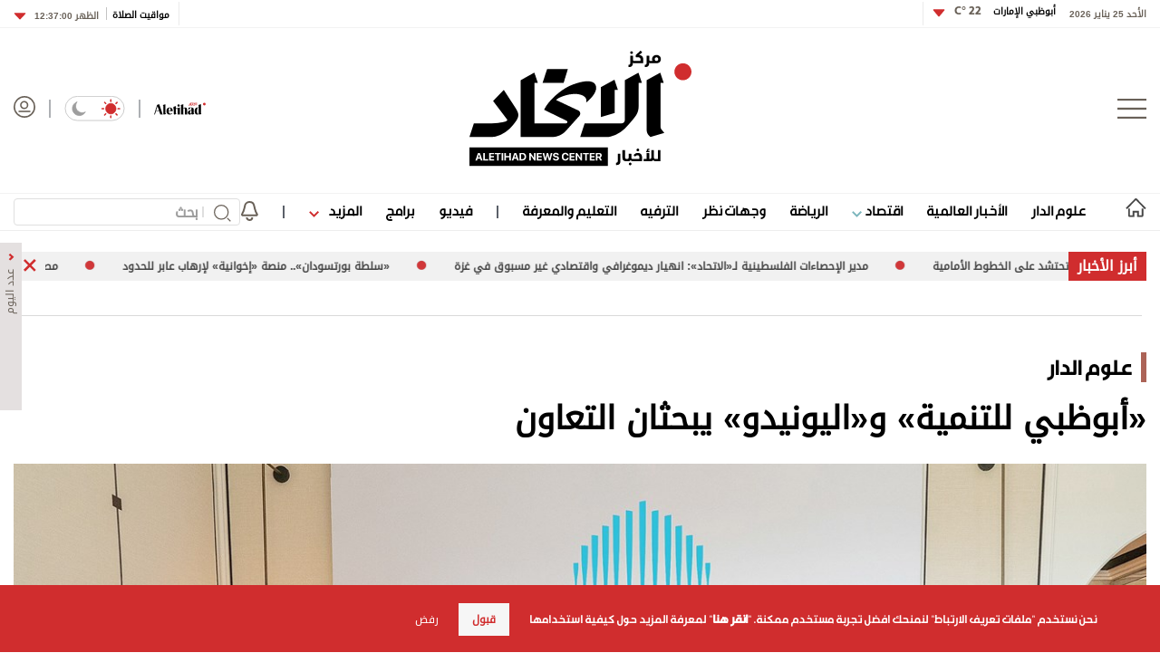

--- FILE ---
content_type: text/html; charset=utf-8
request_url: https://www.aletihad.ae/news/%D8%A7%D9%84%D8%A5%D9%85%D8%A7%D8%B1%D8%A7%D8%AA/4353427/-%D8%A3%D8%A8%D9%88%D8%B8%D8%A8%D9%8A-%D9%84%D9%84%D8%AA%D9%86%D9%85%D9%8A%D8%A9--%D9%88-%D8%A7%D9%84%D9%8A%D9%88%D9%86%D9%8A%D8%AF%D9%88--%D9%8A%D8%A8%D8%AD%D8%AB%D8%A7%D9%86-%D8%A7%D9%84%D8%AA%D8%B9%D8%A7%D9%88%D9%86
body_size: 30843
content:



<!DOCTYPE html>
<html dir="rtl" lang="ar_AR" data-link-detection-type=""
      data-mpapp="50005-230" data-flc="f4790e13-3e3e-11ea-80ee-ac1f6b2153d5__4353427__Web__webdesktop" data-flcsrc="db_write_blob"
      data-machine="pd0ldwk001O82" data-fcdbwtime="0" data-fctime="0" data-fcdesrze="0" data-fcwritetime="0" data-fcwriteserilize="0">
<head>

    <title>&#171;أبوظبي للتنمية&#187; و&#171;اليونيدو&#187; يبحثان التعاون  -  الاتحاد للأخبار</title>
    
    <meta property="fb:pages" content="102945889772393" />
    <meta property="fb:app_id" content="2972352779470213" />


<meta charset="utf-8" />
<meta http-equiv="Content-Type" content="text/html; charset=UTF-8" />
<meta http-equiv="X-UA-Compatible" content="IE=edge,chrome=1" />
<meta name="viewport" content="width=device-width, initial-scale=1, maximum-scale=1, maximum-scale=1">
<meta name="postid" content="4353427" />


<meta name="twitter:card" content="summary_large_image">
    <meta property="og:url" content="https://www.aletihad.ae/news/الإمارات/4353427/-أبوظبي-للتنمية--و-اليونيدو--يبحثان-التعاون" />
    <link href="https://www.aletihad.ae/news/الإمارات/4353427/-أبوظبي-للتنمية--و-اليونيدو--يبحثان-التعاون" rel="canonical" />
    <meta name="twitter:domain" content="https://www.aletihad.ae/news/الإمارات/4353427/-أبوظبي-للتنمية--و-اليونيدو--يبحثان-التعاون" />

    <meta property="section" content="news" />
    <meta property="article:section" content="news" />
    <meta property="article:category" content="الإمارات" />
    <meta name="keywords" content="الإمارات,دبي,الأمم المتحدة,القمة العالمية للحكومات,صندوق أبوظبي للتنمية,مكتب أبوظبي للصادرات,اليونيدو,وكالة أخبار,أخبار سياسية,العالم العربي,كتاب العرب,أخبار العالم,الإمارات" />
    <meta property="og:description" content="اجتمع محمد سيف السويدي، مدير عام صندوق أبوظبي للتنمية، رئيس اللجنة التنفيذية لمكتب أبوظبي للصادرات، مع معالي جيرد مولر، المدير العام لمنظمة الأمم المتحدة للتنمية الصناعية (اليونيدو)، وذلك خلال فعاليات القمة العالمية للحكومات في دبي، وبحث الجانبان سبل تعزيز" />
        <meta name="twitter:description" content="اجتمع محمد سيف السويدي، مدير عام صندوق أبوظبي للتنمية، رئيس اللجنة التنفيذية لمكتب أبوظبي للصادرات، مع معالي جيرد مولر، المدير العام لمنظمة الأمم المتحدة للتنمية الصناعية (اليونيدو)، وذلك خلال فعاليات القمة العالمية للحكومات في دبي، وبحث الجانبان سبل تعزيز" />
        <meta name="description" content="اجتمع محمد سيف السويدي، مدير عام صندوق أبوظبي للتنمية، رئيس اللجنة التنفيذية لمكتب أبوظبي للصادرات، مع معالي جيرد مولر، المدير العام لمنظمة الأمم ..." />
        <meta property="og:image" content="https://media.alittihad.ae/store/archive/image/2023/2/15/45b152c5-0ab0-43c8-a783-42a74b59c4e3.jpg?width=600" />
        <meta property="og:image:width" content="600" />
        <meta property="og:image:height" content="350" />
        <meta itemprop="thumbnail" content="https://media.alittihad.ae/store/archive/image/2023/2/15/45b152c5-0ab0-43c8-a783-42a74b59c4e3.jpg?width=600" />
        <meta name="twitter:image" content="https://media.alittihad.ae/store/archive/image/2023/2/15/45b152c5-0ab0-43c8-a783-42a74b59c4e3.jpg?width=600" />
        <meta name="author" content="مركز الاتحاد للأخبار" />
    <meta property="og:type" content="WebSite" />
        <meta property="datepublished" content="2023-02-15T22:15:17Z" />
        <meta property="article:published_time" content="2023-02-15T22:15:17Z" />
    <meta property="terms" content="الإمارات" />
    <meta property="article:category" content="الإمارات" />
        <meta property="og:title" content="&#171;أبوظبي للتنمية&#187; و&#171;اليونيدو&#187; يبحثان التعاون" />
        <meta name="twitter:title" content="&#171;أبوظبي للتنمية&#187; و&#171;اليونيدو&#187; يبحثان التعاون" />



<meta name="twitter:site" content="@aletihadae" />
<meta name="twitter:creator" content="@aletihadae" />

<meta property="og:site_name" content="مركز الاتحاد للأخبار" />
<meta itemprop="inLanguage" content="ar" />
<meta property="article:author" content="https://www.facebook.com/alittihadae" />
    <meta name="generator" content="Mangopulse" />
    <meta property="article:wordcount" content="256" />

<script type="application/ld+json">{
  "@context": "http://schema.org",
  "@type": "WebPage",
  "name": "«أبوظبي للتنمية» و«اليونيدو» يبحثان التعاون",
  "description": "اجتمع محمد سيف السويدي، مدير عام صندوق أبوظبي للتنمية، رئيس اللجنة التنفيذية لمكتب أبوظبي للصادرات، مع معالي جيرد مولر، المدير العام لمنظمة الأمم المتحدة للتنمية الصناعية (اليونيدو)، وذلك خلال فعاليات القمة العالمية للحكومات في دبي، وبحث الجانبان سبل تعزيز",
  "identifier": "https://www.aletihad.ae/news/الإمارات/4353427/-أبوظبي-للتنمية--و-اليونيدو--يبحثان-التعاون",
  "url": "https://www.aletihad.ae/news/الإمارات/4353427/-أبوظبي-للتنمية--و-اليونيدو--يبحثان-التعاون",
  "publisher": {
    "@type": "Organization",
    "name": "مركز الاتحاد للأخبار",
    "logo": {
      "@type": "ImageObject",
      "url": "https://cdn1-m.alittihad.ae/uploads/identity/logo-big.png",
      "height": null,
      "width": null
    }
  }
}</script>
<script type="application/ld+json">{
  "@context": "http://schema.org",
  "@type": "NewsArticle",
  "name": "«أبوظبي للتنمية» و«اليونيدو» يبحثان التعاون",
  "url": "https://www.aletihad.ae/news/الإمارات/4353427/-أبوظبي-للتنمية--و-اليونيدو--يبحثان-التعاون",
  "identifier": "https://www.aletihad.ae/news/الإمارات/4353427/-أبوظبي-للتنمية--و-اليونيدو--يبحثان-التعاون",
  "headline": "«أبوظبي للتنمية» و«اليونيدو» يبحثان التعاون",
  "description": "اجتمع محمد سيف السويدي، مدير عام صندوق أبوظبي للتنمية، رئيس اللجنة التنفيذية لمكتب أبوظبي للصادرات، مع معالي جيرد مولر، المدير العام لمنظمة الأمم المتحدة للتنمية الصناعية (اليونيدو)، وذلك خلال فعاليات القمة العالمية للحكومات في دبي، وبحث الجانبان سبل تعزيز",
  "thumbnailUrl": "https://cdn1-m.alittihad.ae/store/archive/image/2023/2/15/45b152c5-0ab0-43c8-a783-42a74b59c4e3.jpg",
  "image": {
    "@type": "ImageObject",
    "url": "https://cdn1-m.alittihad.ae/store/archive/image/2023/2/15/45b152c5-0ab0-43c8-a783-42a74b59c4e3.jpg",
    "height": null,
    "width": null
  },
  "datePublished": "2023-02-15T22:15:17Z",
  "dateModified": "2023-02-15T22:15:17Z",
  "publisher": {
    "@type": "Organization",
    "name": "مركز الاتحاد للأخبار",
    "logo": {
      "@type": "ImageObject",
      "url": "https://cdn1-m.alittihad.ae/uploads/identity/logo-big.png",
      "height": null,
      "width": null
    }
  },
  "author": {
    "@type": "Organization",
    "name": "مركز الاتحاد للأخبار",
    "logo": null
  },
  "creator": null,
  "inLanguage": "ar",
  "articleSection": "علوم الدار",
  "keywords": "صندوق أبوظبي للتنمية,القمة العالمية للحكومات,الإمارات,الأمم المتحدة,دبي,اليونيدو,مكتب أبوظبي للصادرات",
  "mainEntityOfPage": {
    "@type": "WebPage",
    "@id": "https://www.aletihad.ae/news/الإمارات/4353427/-أبوظبي-للتنمية--و-اليونيدو--يبحثان-التعاون"
  }
}</script>

    


<link rel="amphtml" href="https://www.aletihad.ae/amp/news/الإمارات/4353427/-أبوظبي-للتنمية--و-اليونيدو--يبحثان-التعاون">


    <link rel="icon" type="image/png" href="//cdn1-m.alittihad.ae/uploads/identity/favicon.png" sizes="32x32" />

    



    <link href="https://static.alittihad.ae/front/Content/Alittihad/fontawesome/css/all.css?v=20251125" rel="stylesheet" />
    <link href="https://static.alittihad.ae/front/Content/Alittihad/owl/assets/owl.carousel.css?v=20251125" rel="stylesheet" />
    <link href="https://static.alittihad.ae/front/Content/Alittihad/owl/assets/owl.theme.default.css?v=20251125" rel="stylesheet" />
    <link href="https://static.alittihad.ae/front/Content/Alittihad/css/bootstrap.min.css?v=20251125" rel="stylesheet" />
    <link href="https://static.alittihad.ae/front/Content/Alittihad/css/all.min.css?v=20251125" rel="stylesheet" />
    

    

    <link rel="stylesheet" href="https://static.alittihad.ae/front/Content/Alittihad/css/custom.css?v=20251125" type="text/css" />

    <script defer type="text/javascript" src="https://z.moatads.com/abudhabiheader270755528037/moatheader.js"></script>
    
    <script src="https://static.alittihad.ae/front/Content/Alittihad/js/jquery.min.js"></script>
    <script src="https://static.alittihad.ae/front/Content/Alittihad/owl/owl.carousel.min.js"></script>
    <script src="https://static.alittihad.ae/front/Content/Alittihad/js/bootstrap.bundle.min.js"></script>
    <script src="https://static.alittihad.ae/front/Content/Alittihad/js/jquery.lazy.min.js"></script>
    <script src="https://static.alittihad.ae/front/Content/shared/js/jquery.cookie.js"></script>
    <script src="https://static.alittihad.ae/front/Content/Alittihad/js/jquery.waypoints.min.js"></script>

    <script src="https://static.alittihad.ae/front/content/Alittihad/js/mangoplayerevents.js"></script>


    
    <script type="text/javascript">
        function loadTrackScript() {
            var cookies = document.cookie.split('; ');
            var editor = false;
            for (var i = 0; i < cookies.length; i++) {
                var parts = cookies[i].split('=');
                if (parts[0] == "octiuser") {
                    editor = true;
                }
            }
            if (true) {

                window.TrackingServer = "//track.alittihad.ae/";
                var url = window.TrackingServer + "TrackView/4353427";
                
                $.ajax({
                    type: "Post",
                    url: url,
                    data: "",
                    dataType: "json"
                });
                


            }
        }
        setTimeout(function () {
            loadTrackScript();
        }, 3000);
    </script>


    

    <script type="text/javascript">

    var JS_RESOURCES = {
        InfiniteScrollSize: 7,
        PagesPrefix: 'الاتحاد للأخبار - ',
        FrontUrl: 'https://www.aletihad.ae',
        PostId: '44e5bc3e-ad6d-11ed-a6a8-0022480cfec6',
        CommunityUrl: 'https://engage.alittihad.ae/',
        FavoritePageTitle: 'المفضلة',
        MiscFavoritePageTitle: '',
        GoogleMapsApiKey: 'AIzaSyDRSoJwAKbEuSzjryZP02qqYM_hixZoX9I',
        FacebookAppId: '2972352779470213',
        TextFormatMsg: 'البريد الإكتروني غير صحيح',
        WrongUsernameOrPassword: 'إسم مستخدم أو كلمة سر خطأ',
        VerifyAccount: 'تأكيد الحساب',
        UserDoesntExist: 'هذا المستخدم غير موجود',
        CheckEmail: 'Check Email',
        WaitThenTry: 'إنتظر ثم جرب',
        Direction: 'rtl',
        ZonesUrl: '/RenderView',
        NewsletterSuccessMsg: 'تم إرسال النشرة الالكترونية',
        NewsletterFailureMsg: 'فشل إرسال النشرة الالكترونية',
        FailureMsg: 'فشلت العملية. الرجاء المحاولة مجددا',
        RequiredFieldsMsg: 'هذه الخانة مطلوبة',
        FacebookURL: '',
        InstagramURL: '',
        
        Delete: 'حذف',
        Report: 'تقرير ',
        Like: 'أغحبني',
        Dislike: 'لا يعجبني',
        PleaseSignIn: 'الرجاء تسجيل الدخول قبل المشاركة',
        PasswordsNotMatching: 'كلمة السر غير مطابقة',
        AwaitingConfirmation: 'الحساب بانتظار التفعيل',
        UsernameExists: 'هذا المستخدم موجود مسبقاً',
        ErrorMessage: 'لقد حصل خطأ',
        IncorrectEmailFormat: 'Incorrect Email Format',
        MissingFieldsMsg: 'Missing Fields Message',
        SomethingWrong: 'حصا خطأ ما',
        SuccessMessage: 'تسجيل ناجح',
        CommentError: 'خطأ في التعليق',
        LoadMore: 'المزيد',
        NoMoreData: 'لا يوجد المزيد',
        Token: 'uzQfchIqx8UHSADdemupZMVMwxRREGjIHpIdt7oRkmuq2be9ZggQyw6YW3jBEFAF0VS7X7IMqk_pybhuYWPORKj7u1Y1:b2jnDc27-qT9XcFOlPAXaIAt_6IS_Q1lj1yNiVUl6yZN9AsoGi6FbleKbj41vssKKb5Vjo0r1ig_hLlpbdXFMR1Ax201',
        SearchEngineURL: 'https://search.alittihad.ae',
        LikeEnum: 10,
        DislikeEnum: 20,
        ReportEnum: 30,
        FavEnum: 50,
        PendingStatus: 10,
        FirebaseConfigs : {
  "ApiKey": "AIzaSyBTHskorYWURvj2NX7kMj9sHZ93Ljsub0w",
  "AuthDomain": "ittihad-3a7de.firebaseapp.com",
  "DatabaseUrl": "https://ittihad-3a7de.firebaseio.com",
  "ProjectId": "ittihad-3a7de",
  "StorageBucket": "ittihad-3a7de.appspot.com",
  "MessagingSenderId": "595764810857",
  "AppId": "1:595764810857:web:8c135ec803b2f347a27ef8"
},
        LazyLoad: true,
        ThanksForParticipating: 'Thanks For Participating',
        PleaseChoose: 'Please Choose',
        MaxVotesReached: 'تم الوصول إلى الحد الأقصى من الأصوات',
        EmailType: '70',
        FillEmptyFields: 'Fill Empty Fields',
        AccountUpdated: 'Account Updated',
        AccountUpdateFailed: 'Account Update Failed',
        NoMediaFilesAvailable: 'No Media Files Available',
        WillBeAvailableSoon: 'Will Be Available Soon',
        FillRequiredData: 'Fill Required Data',
        PleaseCheckRecaptcha: 'Please Check Recaptcha',
        ErrorOccurred: 'Error Occurred',
        ApiUrl: 'https://api.alittihad.ae',
        Register_InvalidEmail: 'البريد الالكتروني غير صحيح',
        Register_InvalidUsername: 'اسم المستخدم غير صحيح',
        Register_InvalidPassword: 'كلمة المرور غير صحيحة',
        Register_InvalidFirstName: 'الاسم الشخصي غير صحيح',
        Register_InvalidLastName: 'الاسم العائلي غير صحيح',
        Register_InvalidPhoneNumber: 'رقم الهاتف غير صحيح',
        Register_InvalidPhoto: 'الصورة غير صحيحة',
        Register_InvalidBirthDate: 'تاريخ الميلاد غير صحيح',
        Register_InvalidCountry: 'بلد الإقامة غير صحيح',
        UserAlreadyExists: 'هذا المستخدم موجود مسبقاً'
    }
</script>


    

<script>
    var signal = {
        "User": {
            "UserId": null,
            "isLoggedIn": false,
            "EmailHash": null,
            "Gender": null,
            "Age": null,
            "Country": ""
        },
        "Content": {
            "ContentCategoryLevel1": "",
            "Subsection": null,
            "Keywords": [],
            "ArticleId": null,
            "ArticleTitle": null,
            "ArticleAuthorName": null,
            "ArticlePublishDate": null,
            "ContentType": "",
            "IsVideo": false,
            "VideoTitle": null,
            "VideoLength": null,
            "SearchTerm": null,
            "Techtype": "Web",
            "Lang": "en"
        },
        "Page": {
            "ChannelLevel1": ""
        }
    };
</script>
    <script type="text/javascript">
        window.MANGO_USER_ID_COOKIE = 'mango_uid2';
        window.MANGO_USER_LOCATION_COOKIE = 'mango_loc';

        function getCHParameterByName(name, url = window.location.href) {
            name = name.replace(/[\[\]]/g, '\\$&');
            var regex = new RegExp('[?&]' + name + '(=([^&#]*)|&|#|$)'),
                results = regex.exec(url);
            if (!results) return null;
            if (!results[2]) return '';
            return decodeURIComponent(results[2].replace(/\+/g, ' '));
        }

        function readUserCookie(name) {
            var values = document.cookie.split('; ');
            var cookies = {};

            for (var i = values.length - 1; i >= 0; i--) {
                var value = values[i].split('=');
                cookies[value[0]] = value[1];
            }

            return cookies[name];
        }

        //function playerSegsPerm() {
        //    var playerSegsPerm = JSON.parse(localStorage._pdfps || '[]').slice(0, 250).join(',');
        //    return playerSegsPerm;
        //}

        var dl = {
  "User": {
    "UserId": null,
    "Country": null
  },
  "Content": {
    "Topic": "الإمارات",
    "sTopic": null,
    "Keywords": [
      "صندوق أبوظبي للتنمية",
      "القمة العالمية للحكومات",
      "الإمارات",
      "الأمم المتحدة",
      "دبي",
      "اليونيدو",
      "مكتب أبوظبي للصادرات"
    ],
    "ArticleId": "44e5bc3e-ad6d-11ed-a6a8-0022480cfec6",
    "ArticleTitle": "«أبوظبي للتنمية» و«اليونيدو» يبحثان التعاون",
    "ArticleAuthorName": "مركز الاتحاد للأخبار",
    "ArticlePublishDate": "2023-02-16T02:15:17+04:00",
    "ContentType": "Image",
    "PostType": "news",
    "SearchTerm": null,
    "Platform": "web",
    "isVideo": false,
    "TurnOffVideoAds": false,
    "show_ID": null,
    "show_name": null
  },
  "Page": {
    "ChannelLevel1": "Emirates"
  }
};
        dl.User = {};
        dl.User.UserId = readUserCookie(MANGO_USER_ID_COOKIE);
        dl.User.Country = readUserCookie(MANGO_USER_LOCATION_COOKIE);
        var mviParam = getCHParameterByName("mvi");
        var searchParam = getCHParameterByName("q");


        dl.Content = dl.Content || {};

        if (mviParam) {
            dl.Content.ArticleId = mviParam;
        }

        if (searchParam) {
            dl.Content.SearchTerm = searchParam;
        }

        dl.Content.Lang = "ar";

        signal = dl;
        var postSignals = {}; // signals dictionary

        postSignals['4353427'] = signal;

    

             

        //permutive video mangomolo
        custom_ads = {}
        var contentRecord = dl.Content;
        var description_url = window.location.href;
        var adId = '/5730/alittihad/video_preroll';
        var articleid = contentRecord.ArticleId;
        var topic = contentRecord.Topic;
        var stopic = contentRecord.sTopic;
        var platform = contentRecord.Platform;
        var posttype = contentRecord.PostType;
        var keywords = contentRecord.Keywords;
        var show_ID = contentRecord.show_ID;
        var show_name = contentRecord.show_name;
        //var permutiveKey = playerSegsPerm();
        var season = '';
        var episode = '';
        var genre = '';
        var SearchTerm = contentRecord.SearchTerm;
        var correlator = (new Date()).getTime();


        var cust_params = 'ArticleAuthorName=' + contentRecord.ArticleAuthorName +
            '&ArticleId=' + contentRecord.ArticleId +
            '&ArticlePublishDate=' + contentRecord.ArticlePublishDate +
            '&ArticleTitle=' + contentRecord.ArticleTitle +
            '&ContentType=' + contentRecord.ContentType +
            '&keywords=' + keywords +
            '&Platform=' + platform +
            '&PostType=' + posttype +
            '&SearchTerm=' + SearchTerm +
            '&Topic=' + topic +
            '&genre=' + genre ;


        var adsurl =
            'https://pubads.g.doubleclick.net/gampad/ads?iu=' + adId +
            '&description_url=' + description_url +
            '&tfcd=0&npa=0&sz=300x250%7C300x600%7C320x50%7C640x360%7C728x90%7C970x250&min_ad_duration=5000&max_ad_duration=30000&gdfp_req=1&output=vast&unviewed_position_start=1&env=vp&impl=s&correlator=' + correlator +
            '&cust_params=' + encodeURIComponent(cust_params);

        //console.log(adsurl);
        var base64AdsUrl = btoa(adsurl);

        window.MANGOMOLO_CUSTOM_ADS_URL = '&custom_ads=' + base64AdsUrl;

        console.log(window.MANGOMOLO_CUSTOM_ADS_URL);

        window.MANGOMOLO_VIDEO_ADS_ENV = 'v1';


        document.addEventListener("removeNative", function () {
            console.log('removeNative');
            var slot = $("#GPT_NATIVE");
            var isEmpty = true;
            
            if (slot.parents(".slick-track").length) {
                var slider = slot.parents(".slick-initialized.slick-slider");
                if (slider.length !== 0) {
                    if (isEmpty) {
                        try {
                            $.each(slider[0].slick.$slides, function (index, slide) {
                                if (slide.classList.contains('ad-wrapper-native'))
                                    slider[0].slick.removeSlide(index);
                            });
                        } catch (err) {
                            slot.parents(".blocks-grid-col.ad-wrapper").remove();
                            console.log(err);
                        }
                    }
                }
            } else if (isEmpty && slot.parents(".blocks-grid-col.ad-wrapper").length) {
                slot.parents(".blocks-grid-col.ad-wrapper").remove();
            }

            
            var slot2 = $("#NativeHomepage");
            if (isEmpty && slot2.parents(".kd-row").length) {
                slot2.remove();
            }

            var slot3 = $("#NativeArticle");
            if (isEmpty && slot3.parents(".kd-row").length) {
                slot3.remove();
            }
        });
    </script>
    <style>
        #GPT_LB, #GPT_LB1, #GPT_LB2, #GPT_LB3, #GPT_LB4, #GPT_LB5, #GPT_LB6, #GPT_LB7, #gpt_leaderboard_billboard, #gpt_2ndleaderboard-billboard {
            min-height: 90px;
        }

        #gpt_2ndleaderboard-billboard {
            min-height: 100px;
        }

        #GPT_MPU, #gpt_mpu, #gpt_half_page {
            min-height: 250px;
        }

        @media only screen and (max-width: 768px) {
            #GPT_LB, #GPT_LB, #GPT_LB1, #GPT_LB2, #GPT_LB3, #GPT_LB4, #GPT_LB5, #GPT_LB6, #GPT_LB7, #gpt_leaderboard_billboard {
                min-height: 100px;
            }
        }

        @media only screen and (min-width: 768px) {
            #gpt_2ndleaderboard-billboard, #gpt_leaderboard_billboard {
                min-height: 90px;
            }
        }

        #GPT_MPU_MobileOnly {
            min-height: 250px;
        }
    </style>

    

    <link rel="preconnect" href="https://tags.crwdcntrl.net">
<link rel="preconnect" href="https://bcp.crwdcntrl.net">
<link rel="preconnect" href="https://c.ltmsphrcl.net">
<link rel="dns-prefetch" href="https://tags.crwdcntrl.net">
<link rel="dns-prefetch" href="https://bcp.crwdcntrl.net">
<link rel="dns-prefetch" href="https://c.ltmsphrcl.net">

<link rel="preconnect" href="https://bcp.st.crwdcntrl.net">
<link rel="dns-prefetch" href="https://bcp.st.crwdcntrl.net">
<link rel="preconnect" href="https://c.st.ltmsphrcl.net">
<link rel="dns-prefetch" href="https://c.st.ltmsphrcl.net">
<script>
    ! function () {
        var lotameClientId = '16957';
        var lotameTagInput = {
            data: {},
            config: {
                clientId: Number(lotameClientId)
            }
        };

        // Lotame initialization
        var lotameConfig = lotameTagInput.config || {};
        var namespace = window['lotame_' + lotameConfig.clientId] = {};
        namespace.config = lotameConfig;
        namespace.data = lotameTagInput.data || {};
        namespace.cmd = namespace.cmd || [];
    }();
</script>

<script async src="https://tags.crwdcntrl.net/lt/c/16957/lt.min.js"></script>

</head>

<body class="articlepage rtl light" data-page-name="News Details">

    
    


<section class="light-brd top-header-section header-container">
    <div class="top-header-container container ">
        <div class="right appFont_regular">
            <span class="datetime appFont_bold ml15">الأحد 25 يناير 2026</span>
            
            <a href="/weather" class="city appFont_bold" style="margin-top:-6px">
                أبوظبي الإمارات
                <span class="temperature itihadhead m-r-10">
                    <span>

                    </span>
                </span>
            </a>
            
            <div class="dropdown" style="margin-top:-3px">
                <a class="temperature itihadhead" data-toggle="dropdown" aria-haspopup="true" aria-expanded="false">
                    
                    <img class="arr10" src="https://static.alittihad.ae/front/Content/Alittihad/img/dropdown.svg">
                </a>
                <div class="dropdown-menu weatherdrop">
                    <div class="weatherdp">
                        <div class="weathertext" id="dubai">دبي <span>°C</span></div>
                    </div>
                    <span class="weatherdpsep"></span>
                    <div class="weatherdp">
                        <div class="weathertext" id="sharjah">الشارقة <span>°C</span></div>
                    </div>
                    <span class="weatherdpsep"></span>
                    <div class="weatherdp">
                        <div class="weathertext" id="al-ain">العين <span>°C</span></div>
                    </div>
                    <span class="weatherdpsep"></span>
                    <div class="weatherdp">
                        <div class="weathertext" id="Ajman">عجمان <span>°C</span></div>
                    </div>
                    <span class="weatherdpsep"></span>
                    <div class="weatherdp">
                        <div class="weathertext" id="Ras-Al-Khaimah">رأس الخيمة<span>°C</span></div>
                    </div>
                    <span class="weatherdpsep"></span>
                    <div class="weatherdp">
                        <div class="weathertext" id="Fujairah">الفجيرة<span>°C</span></div>
                    </div>
                    <span class="weatherdpsep"></span>
                    <div class="weatherdp">
                        <div class="weathertext" id="Umm-al-Quwain">أم القيوين<span>°C</span></div>
                    </div>

                </div>
            </div>
            <div class="vertical-divider"></div>
        </div>

        <div class="left appFont_regular">
            <div class="vertical-divider ml10"></div>
            <a href="/prayer">
                <span class="prayer appFont_bold">
                    مواقيت الصلاة
                </span>
            </a>
            <div class="bar2"></div>
            <div class="dropdown">
                <a href="javasxript:;" class="prayer-time appFont_bold" data-toggle="dropdown" aria-haspopup="true"
                   aria-expanded="false">
                    <span class="selected-time">
                    </span>
                    <img class="arr6" src="https://static.alittihad.ae/front/Content/Alittihad/img/dropdown.svg">
                </a>
                <div class="dropdown-menu m-t-5 weatherdrop">

                    <span class="weatherdpsep"></span>
                    <div class="weatherdp">
                        <div class="weathertext">الفجر <span class="fajr"></span></div>
                    </div>

                    <span class="weatherdpsep"></span>
                    <div class="weatherdp">
                        <div class="weathertext">الظهر <span class="zuhr"></span></div>
                    </div>
                    <span class="weatherdpsep"></span>
                    <div class="weatherdp">
                        <div class="weathertext">العصر <span class="asr"></span></div>
                    </div>
                    <span class="weatherdpsep"></span>
                    <div class="weatherdp">
                        <div class="weathertext ">المغرب <span class="maghrib"></span></div>
                    </div>
                    <span class="weatherdpsep"></span>
                    <div class="weatherdp">
                        <div class="weathertext ">العشاء <span class="isha"></span></div>
                    </div>

                </div>

            </div>
        </div>



    </div>
</section>



    
<section class="header-container">
        

        <div class="">





<div class="container">
    <div class="header row no-gutters">
        <div class="col-3" style="justify-content: flex-start;">
            <img src="/Content/Alittihad/img/menu-button.png" class="menu-button" />
        </div>
        <div class="col-6" style="justify-content: center;">
            <a href="/" title="مركز الاتحاد للأخبار">
                <img src="https://static.alittihad.ae/front/Content/Alittihad/img/logo-mobile.svg" class="logo logo-mobile" />
                <img src="https://static.alittihad.ae/front/Content/Alittihad/img/logo-ipad.svg" class="logo logo-ipad" />
                <img src="https://static.alittihad.ae/front/Content/Alittihad/img/logo-ipad-pro.svg" class="logo logo-ipad-pro" />
                <img src="https://static.alittihad.ae/front/Content/Alittihad/img/logo-desktop.svg" class="logo logo-desktop" />
            </a>
        </div>
        
        <div class="col-3" style="justify-content: flex-end;">
            <a href="https://en.aletihad.ae" class="mt4 top-icons">
                <img src="https://static.alittihad.ae/front/Content/Alittihad/img/logo-en.svg" width="57" class="logominiheader">
            </a>
            <img src="https://static.alittihad.ae/front/Content/Alittihad/img/bluebar.png" class="top-icons" style="margin: 4px 15px; opacity: 0.5;">
            <div class="mode-toogle">
                <img src="https://static.alittihad.ae/front/Content/Alittihad/img/lightMode.svg" class="hideondark " onclick="toggleMode() " style="cursor: pointer; ">
                <img src="https://static.alittihad.ae/front/Content/Alittihad/img/lightMode2.svg" class="showondark " onclick="toggleMode() " style="cursor: pointer; ">
            </div>
            <img src="https://static.alittihad.ae/front/Content/Alittihad/img/bluebar.png" class="top-icons" style="margin: 4px 15px; opacity: 0.5;">
            <a id="avatarLogIn" href="/login">
                <img src="https://static.alittihad.ae/front/Content/Alittihad/img/avatar.svg" class="avatar top-icons" style="width: 24px;">
            </a>
            <div class="search-profile-toogle">
                <a href="/search"><img src="https://static.alittihad.ae/front/Content/Alittihad/img/search.svg" class="search"></a>
                <a id="avatarLogInMobile" href="/login">
                    <img src="https://static.alittihad.ae/front/Content/Alittihad/img/avatar.svg" class="avatar">
                </a>
            </div>
        </div>
    </div>
</div>


<div id="menumain" class="menumain hide-desktop-layout  light-brdtop">
    <div class=" container">
        <div class="menuitems">
            <ul class="mainnav">

                                <li class=" homelink">
                                    <a href="/">
                                        <img src="https://static.alittihad.ae/front/Content/Alittihad/img/homeicon.svg" width="23" class="home" />
                                        <img src="https://static.alittihad.ae/front/Content/Alittihad/img/home-icons-dark.svg" width="23" class="darkhome2" />
                                    </a>
                                </li>
                                <li class="logomheader">
                                    <a href="javascript:;" class="mt4">
                                        <img src="https://static.alittihad.ae/front/Content/Alittihad/img/menu-button.png" height="20" class="menu-button">
                                    </a>
                                </li>
                                <li class="logomheader">
                                    <a href="/" class="mt4">
                                        <img src="https://static.alittihad.ae/front/Content/Alittihad/img/logo.svg" width="57" class="logominiheader">
                                    </a>
                                </li>
                            <li class="">
                                <a href="/category/الإمارات">علوم الدار</a>
                            </li>
                            <li class="">
                                <a href="/category/عربي-ودولي">الأخبار العالمية</a>
                            </li>
                            <li>
                                <a href="javascript:;" onclick="ToggleDropEconomics();"> اقتصاد <img src="https://static.alittihad.ae/front/Content/Alittihad/img/arrowdown-economics.svg" class="ml7-economics"></a>
                            </li>
                            <li class="">
                                <a href="/category/الرياضي">الرياضة</a>
                            </li>
                            <li class="">
                                <a href="/opinion">وجهات نظر</a>
                            </li>
                            <li class="">
                                <a href="/category/دنيا">الترفيه</a>
                            </li>
                            <li class="">
                                <a href="/category/ثقافة">التعليم والمعرفة</a>
                            </li>
                                <li>
                                    <img src="https://static.alittihad.ae/front/Content/Alittihad/img/bluebar.png" class="bbar" />
                                </li>
                            <li class="">
                                <a href="/video">فيديو</a>
                            </li>
                            <li class="">
                                <a href="/program">برامج</a>
                            </li>
                            <li>
                                <a href="javascript:;" onclick="ToggleDrop();"> المزيد <img src="https://static.alittihad.ae/front/Content/Alittihad/img/arrowdown.svg" class="ml7"></a>
                            </li>
                                <li>
                                    <img src="https://static.alittihad.ae/front/Content/Alittihad/img/bluebar.png" class="bbar" />
                                </li>
                                <li style="margin-left: 0;">
                                    <img src="/Content/Alittihad/img/bell.svg" class="belt" onclick="openNotificationTopics()" />
                                </li>
                <li style="float: left;margin-left: 0;">
                    <div class="search-result-page research box">
                        <form id="formBarSearch" action="/search" class="research box">
                            <img onclick="$('#formBarSearch').submit()" src="https://static.alittihad.ae/front/Content/Alittihad/img/search.svg" class="search-img" style="top: 7px;right: 10px;width: 19px;">
                            <div class="v-line" style="right: 40px;"></div>
                            <input id="query" name="q" type="text" size="20" value="" placeholder="بحث" style="width: 250px;padding: 0 46px 0 10px; height: 30px;font-size: 1rem; ">
                            <input type="hidden" name="section" value="" id="searchSection"> <input type="hidden" name="types" value="" id="searchTypes"> <img src="https://static.alittihad.ae/front/Content/Alittihad/img/search/clear.svg" onclick="clear()" class="clear">
                        </form>
                    </div>
                </li>
                
            </ul>
        </div>
    </div>

    <div class="mazid_drop2">
        <div class="">
            <div class="mazidcon2">
                <a href="/photo-album">قصة صورة</a>
                <a href="/infograph">إنفوجراف</a>
                <a href="/caricature">كاريكتير</a>
                <a href="/podcasts">بودكاست</a>
                
            </div>
        </div>
    </div>
    <div class="mazid_drop_economics2">
        <div class="">
            <div class="mazidcon_economics2">
                <a href="/category/الاقتصادي">أخبار اقتصادية</a>
                <a href="/market">أسواق</a>
                <a href="/stock">أسهم</a>
                <a href="/currencies">عملات</a>
                <a href="/commodity">سلع</a>
            </div>
        </div>
    </div>
</div>
<script type="text/javascript">
    function openNotificationTopics() {
        //to be changed
        var token = readCookie(window.MANGO_USER_TOKEN);
        if (token) {
            window.location.href = "/notifications";
        } else {
            window.location.href = "/public-notifications";

        }
    }
</script>


<div class="footer-menu-container appFont_regular" style="width: 0!important;" id="style-1">

    <div class="footer-menu-body ">

        <img src="https://static.alittihad.ae/front/Content/Alittihad/img/close.svg " class="footer-close " onClick="closeMenu() ">

        <div class="footer-menu-list ">

            
                        <div id="burgerLogin" class="footer-login-block ">
                            <img alt="" src="/Content/Alittihad/img/avatar-light.png" class="avatar1 ">
                            <img alt="" src="/Content/Alittihad/img/avatar-dark.png" class="avatar2 ">
                            <a href="/login" class="footer-text ">تسجيل الدخول</a>
                        </div>
                        <div class="footer-divider "></div>
                        <div class="footer-list-item m-b-20 ">
                            <a href="/"><img src="https://static.alittihad.ae/front/Content/Alittihad/img/homeicon.svg " class="footer-home-icon home1 "></a>
                            <a href="/"><img src="https://static.alittihad.ae/front/Content/Alittihad/img/whitehome.svg " class="footer-home-icon home2 "></a>
                        </div>
                            <div class="footer-list-item ">
                                <a href="/category/الإمارات">علوم الدار</a>
                            </div>
                            <div class="footer-list-item ">
                                <a href="/category/عربي-ودولي">الأخبار العالمية</a>
                            </div>
                            <div class="footer-list-item ">
                                <i class="fas fa-angle-down ard "></i>
                                <a href="javascript:;">اقتصاد</a>
                                <div class="footer-sub-list ">
                                        <a href="/category/الاقتصادي">أخبار اقتصادية</a>
                                        <a href="/market">أسواق</a>
                                        <a href="/stock">أسهم</a>
                                        <a href="/currencies">عملات</a>
                                        <a href="/commodity">سلع</a>
                                </div>
                            </div>
                            <div class="footer-list-item ">
                                <a href="/category/الرياضي">الرياضة</a>
                            </div>
                            <div class="footer-list-item ">
                                <a href="/opinion">وجهات نظر</a>
                            </div>
                            <div class="footer-list-item ">
                                <a href="/category/دنيا">الترفيه</a>
                            </div>
                            <div class="footer-list-item ">
                                <a href="/category/ثقافة">التعليم والمعرفة</a>
                            </div>
                            <div class="footer-list-item ">
                                <a href="/category/الذكاء-الاصطناعي">الذكاء الاصطناعي</a>
                            </div>
                        <div class="footer-divider "></div>
                            <div class="footer-list-item ">
                                <i class="fas fa-angle-down ard "></i>
                                <a href="javascript:;">تغطيات</a>
                                <div class="footer-sub-list ">
                                        <a href="/coverage/4301388/زيارة-رئيس-الدولة-إلى-فرنسا">زيارة رئيس الدولة إلى فرنسا</a>
                                        <a href="/coverage/4287847/معرض-أبوظبي-الدولي-للكتاب">معرض أبوظبي الدولي للكتاب</a>
                                        <a href="/coverage/4286571/تغطية-مباشرة">محمد بن زايد رئيساً للدولة</a>
                                        <a href="/coverage/4286392/خليفة-بن-زايد-في-ذمة-الله">خليفة بن زايد في ذمة الله</a>
                                        <a href="/coverage/4284276/الذكرى-الـ-46-لتوحيد-القوات-المسلحة">ذكرى توحيد القوات المسلحة الإماراتية</a>
                                        <a href="/coverage/4284266/أزمة-أوكرانيا">الأزمة الأوكرانية</a>
                                        <a href="/coverage/4111437/مسبار-الأمل">مسبار الأمل</a>
                                        <a href="/coverage/3982716/covid-19">تغطية خاصة حول فيروس كورونا</a>
                                </div>
                            </div>
                            <div class="footer-list-item ">
                                <a href="/video">فيديو</a>
                            </div>
                            <div class="footer-list-item ">
                                <a href="/podcasts">بودكاست</a>
                            </div>
                            <div class="footer-list-item ">
                                <a href="/infograph">إنفوجراف</a>
                            </div>
                            <div class="footer-list-item ">
                                <a href="/photo-album">قصة صورة</a>
                            </div>
                            <div class="footer-list-item ">
                                <a href="/caricature">كاريكتير</a>
                            </div>
                            <div class="footer-list-item ">
                                <a href="/program">برامج</a>
                            </div>
                            <div class="footer-list-item ">
                                <a href="/newspaper/archive">عدد اليوم</a>
                            </div>
                        <div class="footer-divider "></div>
                            <div class="footer-list-item ">
                                <a href="/prayer">مواقيت الصلاة</a>
                            </div>
                            <div class="footer-list-item ">
                                <a href="/weather">الأحوال الجوية</a>
                            </div>
            <div class="footer-divider " style="width: 200px; "></div>
            <div style="width:200px">
                <div class="hubc ">
                    <a href="https://en.aletihad.ae" target="_blank">
                        <img src="https://static.alittihad.ae/front/Content/Alittihad/img/logo-en.svg" class="mbawab hideondark" />
                        <img src="https://static.alittihad.ae/front/Content/Alittihad/img/logo-en-dark.svg" class="mbawab showondark" />
                    </a>
                </div>
                <div class="footer-divider " style="width: 200px; "></div>
                <img src="https://static.alittihad.ae/front/Content/Alittihad/img/lightMode.svg " class="hideondark " onClick="toggleMode() "
                     style="padding: 6px 55px;cursor: pointer; ">
                <img src="https://static.alittihad.ae/front/Content/Alittihad/img/lightMode2.svg " class="showondark " onClick="toggleMode() "
                     style="padding: 6px 55px;cursor: pointer; ">
                <div class="footer-divider " style="width: 200px; "> </div>
                <div class="footer-list-footer txt-center-webkit">
                    <div class="footer-logo ">
                        <a href="/"> <img src="https://static.alittihad.ae/front/Content/Alittihad/img/logo.svg " class="footerlogo" width="100"></a>
                    </div>
                    <div class="social-media dark-menu-item">
                        <a target="_blank" class=" social-icon " href="https://www.facebook.com/alittihadae">
                            <img src="https://static.alittihad.ae/front/Content/Alittihad/img/facebook.png " />
                        </a>
                        <a target="_blank" class="social-icon " href="https://x.com/aletihadae">
                            <img src="https://static.alittihad.ae/front/Content/Alittihad/img/twitter.png " />
                        </a>
                        <a target="_blank" class="social-icon " href="https://instagram.com/aletihadae">
                            <img src="https://static.alittihad.ae/front/Content/Alittihad/img/instagram.png " />
                        </a>
                        
                    </div>
                    <div class="social-media white-menu-item ">
                        <a target="_blank" class="social-icon " href="https://www.facebook.com/alittihadae">
                            <img src="https://static.alittihad.ae/front/Content/Alittihad/img/facebook-white.svg " />
                        </a>
                        <a target="_blank" class="social-icon " href="https://x.com/aletihadae">
                            <img src="https://static.alittihad.ae/front/Content/Alittihad/img/twitter.svg " />
                        </a>
                        <a target="_blank" class="social-icon " href="https://instagram.com/aletihadae">
                            <img src="https://static.alittihad.ae/front/Content/Alittihad/img/instgram-white.svg " />
                        </a>
                        
                    </div>
                    <div class="footer-stores ">

                        <a href="https://apps.apple.com/us/app/al-ittihad-%D8%A7%D9%84%D8%A7%D8%AA%D8%AD%D8%A7%D8%AF/id987908202" target="_blank"><img src="https://static.alittihad.ae/front/Content/Alittihad/img/Apple Badge.png"></a>
                        <a href="https://play.google.com/store/apps/details?id=com.aletihadnew.distribution&hl=en" target="_blank"><img src="https://static.alittihad.ae/front/Content/Alittihad/img/google badge.png"></a>
                    </div>
                </div>
            </div>
        </div>
    </div>

</div>        </div>

</section>
<div class="mazid_drop">
    <div class="container">
        <div class="mazidcon">
            <a href="/photo-album">قصة صورة</a>
            <a href="/infograph">إنفوجراف</a>
            <a href="/caricature">كاريكتير</a>
            <a href="/podcasts">بودكاست</a>
            
        </div>
    </div>
</div>
<div class="mazid_drop_economics">
    <div class="container">
        <div class="mazidcon_economics">
            <a href="/category/الاقتصادي">أخبار اقتصادية</a>
            <a href="/market">أسواق</a>
            <a href="/stock">أسهم</a>
            <a href="/currencies">عملات</a>
            <a href="/commodity">سلع</a>
        </div>
    </div>
</div>


        <div class="content-container">
            

            
            
            

<div class="">
    

        <div class="">






<div class=" hide-ticker">
    <div class="container" style="padding-top:23px">
        <div class="">

            <div class="ticker-wrap">
                <div class="ticker__item-label">أبرز الأخبار</div>
                <div class="close-and-timeline-container">
                    <div class="close2">
                        <img src="https://static.alittihad.ae/front/Content/Alittihad/img/close.svg" />
                    </div>
                    <div class="ticker twitter-timeline-container newsTicker">
                        <div class="ticker__items">
                                <a class="ticker__item" target="_blank" href="https://www.aletihad.ae/news/عربي-ودولي/4639685/الرئيس-الأوكراني--محادثات-أبوظبي-شاملة-والأجواء--بناءة">
                                    <span> <img src="https://static.alittihad.ae/front/Content/Alittihad/img/minilogo.png" class="newstlogo" /></span>
                                    <span class="tickerText">
                                        الرئيس الأوكراني: محادثات أبوظبي شاملة والأجواء &#171;بناءة&#187;
                                    </span>
                                </a>                               
                                <a class="ticker__item" target="_blank" href="https://www.aletihad.ae/news/عربي-ودولي/4639687/القوات-السورية-و-قسد--تحتشد-على-الخطوط-الأمامية">
                                    <span> <img src="https://static.alittihad.ae/front/Content/Alittihad/img/minilogo.png" class="newstlogo" /></span>
                                    <span class="tickerText">
                                        القوات السورية و&#171;قسد&#187; تحتشد على الخطوط الأمامية
                                    </span>
                                </a>                               
                                <a class="ticker__item" target="_blank" href="https://www.aletihad.ae/news/عربي-ودولي/4639692/مدير-الإحصاءات-الفلسطينية-لـ-الاتحاد---انهيار-ديموغرافي-واقت">
                                    <span> <img src="https://static.alittihad.ae/front/Content/Alittihad/img/minilogo.png" class="newstlogo" /></span>
                                    <span class="tickerText">
                                        مدير الإحصاءات الفلسطينية لـ&#171;الاتحاد&#187;: انهيار ديموغرافي واقتصادي غير مسبوق في غزة
                                    </span>
                                </a>                               
                                <a class="ticker__item" target="_blank" href="https://www.aletihad.ae/news/عربي-ودولي/4639686/-سلطة-بورتسودان----منصة--إخوانية--لإرهاب-عابر-للحدود">
                                    <span> <img src="https://static.alittihad.ae/front/Content/Alittihad/img/minilogo.png" class="newstlogo" /></span>
                                    <span class="tickerText">
                                        &#171;سلطة بورتسودان&#187;.. منصة &#171;إخوانية&#187; لإرهاب عابر للحدود
                                    </span>
                                </a>                               
                                <a class="ticker__item" target="_blank" href="https://www.aletihad.ae/news/عربي-ودولي/4639694/مصر-تشدد-على-دعم-لجنة-إدارة-غزة-الفلسطينية-وتنفيذ-المرحلة-ال">
                                    <span> <img src="https://static.alittihad.ae/front/Content/Alittihad/img/minilogo.png" class="newstlogo" /></span>
                                    <span class="tickerText">
                                        مصر تشدد على دعم لجنة إدارة غزة الفلسطينية وتنفيذ المرحلة الثانية
                                    </span>
                                </a>                               
                                <a class="ticker__item" target="_blank" href="https://www.aletihad.ae/news/عربي-ودولي/4639682/بعد-خروج-أميركا-من-المنظمة---كاليفورنيا-تنضم-لشبكة--الصحة-ال">
                                    <span> <img src="https://static.alittihad.ae/front/Content/Alittihad/img/minilogo.png" class="newstlogo" /></span>
                                    <span class="tickerText">
                                        بعد خروج أميركا من المنظمة.. كاليفورنيا تنضم لشبكة &#171;الصحة العالمية&#187;
                                    </span>
                                </a>                               
                                <a class="ticker__item" target="_blank" href="https://www.aletihad.ae/news/عربي-ودولي/4639690/-أوتشا---240-قتيلا-و4-آلاف-إصابة-بالضفة-خلال-2025">
                                    <span> <img src="https://static.alittihad.ae/front/Content/Alittihad/img/minilogo.png" class="newstlogo" /></span>
                                    <span class="tickerText">
                                        &#171;أوتشا&#187;:&#160;240 قتيلاً و4 آلاف إصابة بالضفة خلال 2025
                                    </span>
                                </a>                               
                                <a class="ticker__item" target="_blank" href="https://www.aletihad.ae/news/عربي-ودولي/4639684/7-قتلى-بتفجير-انتحاري-في-باكستان">
                                    <span> <img src="https://static.alittihad.ae/front/Content/Alittihad/img/minilogo.png" class="newstlogo" /></span>
                                    <span class="tickerText">
                                        7 قتلى بتفجير انتحاري في باكستان
                                    </span>
                                </a>                               
                                <a class="ticker__item" target="_blank" href="https://www.aletihad.ae/news/عربي-ودولي/4639689/قتلى-وإصابات-بتجدد-القصف-الإسرائيلي-على-قطاع-غزة">
                                    <span> <img src="https://static.alittihad.ae/front/Content/Alittihad/img/minilogo.png" class="newstlogo" /></span>
                                    <span class="tickerText">
                                        قتلى وإصابات بتجدد القصف الإسرائيلي على قطاع غزة
                                    </span>
                                </a>                               
                                <a class="ticker__item" target="_blank" href="https://www.aletihad.ae/news/الإمارات/4639713/التعليم-في-الإمارات---منظومة-تربوية-ترسخ-القيم-وتعزز-الهوية">
                                    <span> <img src="https://static.alittihad.ae/front/Content/Alittihad/img/minilogo.png" class="newstlogo" /></span>
                                    <span class="tickerText">
                                        التعليم في الإمارات.. منظومة تربوية ترسّخ القيم وتعزز الهوية الوطنية
                                    </span>
                                </a>                               
                                <a class="ticker__item" target="_blank" href="https://www.aletihad.ae/news/الإمارات/4639688/الإمارات-تدعو-إلى-تمثيل-أوسع-وأكثر-شمولا-في-مجلس-الأمن">
                                    <span> <img src="https://static.alittihad.ae/front/Content/Alittihad/img/minilogo.png" class="newstlogo" /></span>
                                    <span class="tickerText">
                                        الإمارات تدعو إلى تمثيل أوسع وأكثر شمولاً في مجلس الأمن
                                    </span>
                                </a>                               
                                <a class="ticker__item" target="_blank" href="https://www.aletihad.ae/news/الإمارات/4639702/-عام-الأسرة----رؤية-استشرافية-لمجتمع-أكثر-تلاحما-وسعادة">
                                    <span> <img src="https://static.alittihad.ae/front/Content/Alittihad/img/minilogo.png" class="newstlogo" /></span>
                                    <span class="tickerText">
                                        &#171;عام الأسرة&#187;.. رؤية استشرافية لمجتمع أكثر تلاحماً وسعادة
                                    </span>
                                </a>                               
                                <a class="ticker__item" target="_blank" href="https://www.aletihad.ae/news/الإمارات/4639695/-الفارس-الشهم-3--تواصل-جهودها-الإغاثية-في-غزة">
                                    <span> <img src="https://static.alittihad.ae/front/Content/Alittihad/img/minilogo.png" class="newstlogo" /></span>
                                    <span class="tickerText">
                                        &#171;الفارس الشهم 3&#187; تواصل جهودها الإغاثية في غزة
                                    </span>
                                </a>                               
                                <a class="ticker__item" target="_blank" href="https://www.aletihad.ae/news/الإمارات/4639707/-أبوظبي-للصحة---1-5-مليون-خطوة-في-تطبيق--سيتي-مووف">
                                    <span> <img src="https://static.alittihad.ae/front/Content/Alittihad/img/minilogo.png" class="newstlogo" /></span>
                                    <span class="tickerText">
                                        &#171;أبوظبي للصحة&#187;: 1.5 مليون خطوة في تطبيق &#171;سيتي مووف&#187;
                                    </span>
                                </a>                               
                                <a class="ticker__item" target="_blank" href="https://www.aletihad.ae/news/الإمارات/4639708/-الأرصاد---أمطار-خفيفة-وانخفاض-في-درجات-الحرارة">
                                    <span> <img src="https://static.alittihad.ae/front/Content/Alittihad/img/minilogo.png" class="newstlogo" /></span>
                                    <span class="tickerText">
                                        &#171;الأرصاد&#187;: أمطار خفيفة وانخفاض في درجات الحرارة
                                    </span>
                                </a>                               
                                <a class="ticker__item" target="_blank" href="https://www.aletihad.ae/news/الإمارات/4639704/استئصال-أورام-معقدة-من-الفقرات-العنقية-لمريض-شاب-بدبي">
                                    <span> <img src="https://static.alittihad.ae/front/Content/Alittihad/img/minilogo.png" class="newstlogo" /></span>
                                    <span class="tickerText">
                                        استئصال أورام معقّدة من الفقرات العنقية لمريض شاب بدبي
                                    </span>
                                </a>                               
                                <a class="ticker__item" target="_blank" href="https://www.aletihad.ae/news/الإمارات/4639712/محمد-العلي--التعليم-ركيزة-أساسية-لصناعة-المستقبل">
                                    <span> <img src="https://static.alittihad.ae/front/Content/Alittihad/img/minilogo.png" class="newstlogo" /></span>
                                    <span class="tickerText">
                                        محمد العلي: التعليم ركيزة أساسية لصناعة المستقبل
                                    </span>
                                </a>                               
                                <a class="ticker__item" target="_blank" href="https://www.aletihad.ae/news/الإمارات/4639698/شواطئ-دبي-تعتمد-منظومة-سلامة-ذكية">
                                    <span> <img src="https://static.alittihad.ae/front/Content/Alittihad/img/minilogo.png" class="newstlogo" /></span>
                                    <span class="tickerText">
                                        شواطئ دبي تعتمد منظومة سلامة ذكية
                                    </span>
                                </a>                               
                                <a class="ticker__item" target="_blank" href="https://www.aletihad.ae/news/الإمارات/4639700/تفاهم-بين-شرطة-دبي-وهيئة-المعاشات-لتوفير-بطاقة-إسعاد-للمتقاع">
                                    <span> <img src="https://static.alittihad.ae/front/Content/Alittihad/img/minilogo.png" class="newstlogo" /></span>
                                    <span class="tickerText">
                                        تفاهم بين شرطة دبي وهيئة المعاشات لتوفير بطاقة إسعاد للمتقاعدين
                                    </span>
                                </a>                               
                                <a class="ticker__item" target="_blank" href="https://www.aletihad.ae/news/الإمارات/4639710/-فيرتيكلينك-الدولي-للخصوبة-وأطفال-الأنابيب--ينطلق-في-أبوظبي">
                                    <span> <img src="https://static.alittihad.ae/front/Content/Alittihad/img/minilogo.png" class="newstlogo" /></span>
                                    <span class="tickerText">
                                        &#171;فيرتيكلينك الدولي للخصوبة وأطفال الأنابيب&#187; ينطلق في أبوظبي
                                    </span>
                                </a>                               
                        </div>
                    </div>
                </div>
            </div>
        </div>
    </div>
</div>








<style>
    /*.upChange {
        background-color: rgb(93 245 195 / 67%);
    }

    .downChange {
        background-color: rgb(255 67 60 / 31%);
    }*/

    .up {
        color: #18B678;
    }
    .up-bgcolor {
        background-color: rgb(93 245 195 / 67%);
    }

    .down {
        color: #E93943;
    }
    .down-bgcolor {
        background-color: rgb(255 67 60 / 31%);
    }

    .nochange {
        color: #4c8ee0;
    }
    .nochange-bgcolor {
        background-color: rgb(76 142 224 / 28%);
    }
</style>

<div class=" stockItemsWrapper hide-ticker" style="display:none">
    <div class="container" style="padding-top:23px">
        <div class="">
            <div class="ticker-wrap">
                <div class="ticker__item-label" style="background-color: #7cb6bd">أسواق المال</div>
                <div class="close-and-timeline-container">
                    <div class="close2">
                        <img src="https://static.alittihad.ae/front/Content/Alittihad/img/close.svg" />
                    </div>
                    <div class="ticker twitter-timeline-container stockMarketTicker">
                        <div class="stockItems ticker__items">
                        </div>
                    </div>
                </div>
            </div>
        </div>
    </div>
</div>
<script>
    $(document).ready(function () {
        var containerDiv = $('.stockItems');
        var containerWrapperDiv = $('.stockItemsWrapper');

        // Hide the container initially
        containerWrapperDiv.hide();

        if (containerWrapperDiv.hasClass('shouldDisplay')) {
            let stockMarketDur = parseInt($(".stockMarketTicker .ticker__items .tickerText").text().length / 30);
            //dur = dur > 50 ? dur / 2 : dur < 20 ? dur * 2 : dur;
            $('.stockMarketTicker').attr('style', `animation-duration:${stockMarketDur}s!important`);
            containerWrapperDiv.show();
        }
    });
</script>

<div class="pdd pdfscroll d-none d-md-block closePDF">
    <div class="titlepdf">
        <img src="/Content/Alittihad/img/rec-left.svg" class="togglePDF flipImg">
        <span class="d-none">عدد اليوم</span>
    </div>
    <div class="pdfcontainer">
            <a href="/newspaper/2026/1/25">
                <img src="https://cdn1-m.alittihad.ae/store/archive/image/2026/1/24/12760491-5db8-490a-97ab-cb3379284c24.jpg?width=98&amp;height=176&amp;mode=crop" id="pdf" class="d-none">
            </a>
        <div class="adad-al-yawm-rotated">عدد اليوم</div>
    </div>
</div>
        </div>

</div>

            

<div class="">
    

    <div class="">
        <div class="container">


            <div class="row ">
                    <div class="col-md-12">



<style>
.art-text a, .art-text abbr, .art-text acronym, .art-text address, .art-text b, .art-text big, .art-text blockquote, .art-text center, .art-text cite, .art-text code, .art-text dd, .art-text del, .art-text dfn, .art-text dl, .art-text dt, .art-text em, .art-text h1, .art-text h2, .art-text h3, .art-text h4, .art-text h5, .art-text h6, .art-text i, .art-text ins, .art-text kbd, .art-text li, .art-text ol, .art-text p, .art-text pre, .art-text q, .art-text s, .art-text samp, .art-text small, .art-text strike, .art-text strong, .art-text sub, .art-text sup, .art-text tt, .art-text u, .art-text ul, .art-text var {
font : revert !important ;
}
</style><style>
  #GPT_MPU1, #GPT_MPU2, #GPT_MPU3, #GPT_MPU4,#GPT_MPU5,#GPT_MPU6,#GPT_MPU7 {
            min-height: 250px;
        }
    </style>                    </div>
            </div>
        </div>
    </div>
    <div class="">
        <div class="container">


            <div class="row ">
                    <div class="col-md-12">



<div class="container text-center  m-b-40 m-t-15">
    <div class="justify-content-center row brdbottom">
            <div id="GPT_LB" class="adscont pb-23">
            </div>
    </div>
</div>                    </div>
            </div>
        </div>
    </div>
        <div class="">



<div class="container">
    


<div class="row idflag" data-url="/news/الإمارات/4353427/-أبوظبي-للتنمية--و-اليونيدو--يبحثان-التعاون" data-id="4353427" data-title="&#171;أبوظبي للتنمية&#187; و&#171;اليونيدو&#187; يبحثان التعاون">
    <div class="col-12">
        <div class="mb15">
                <div class="title-with-border itihadhead UAEColor">
                        <span class="btitle"> علوم الدار </span>
                                    </div>
        </div>
        <h1 class="head-title mt18" data-aid="/news/الإمارات/4353427/-أبوظبي-للتنمية--و-اليونيدو--يبحثان-التعاون" data-id="4353427">
            &#171;أبوظبي للتنمية&#187; و&#171;اليونيدو&#187; يبحثان التعاون
        </h1>
            <div class="mt27 rel1">
                <img src="https://cdn1-m.alittihad.ae/store/archive/image/2023/2/15/45b152c5-0ab0-43c8-a783-42a74b59c4e3.jpg?width=1300" class="w-100">
                <div class="descimg text-truncate">
                    محمد السويدي وجيرد مولر والحضور من الجانبين خلال اللقاء (من المصدر)
                </div>
            </div>
    </div>
    <div class="col-12">
        <div class="m-t-30 d-flex justify-content-between">
            <div class="zoom appFont_regular">

                <div class="zoom-in mode" onclick="zoom(+2)">
                    <img src="https://static.alittihad.ae/front/Content/Alittihad/img/zoom-in.png">
                </div>
                <div class="zoom-out mode" onclick="zoom(-2)">
                    <img src="https://static.alittihad.ae/front/Content/Alittihad/img/zoom-out.png" alt="">
                </div>
            </div>

            <div class="share-buttons m-0 justify-content-start" style="width: fit-content;">
                






    <a class="sharebg" href="https://twitter.com/intent/tweet?text=%c2%ab%d8%a3%d8%a8%d9%88%d8%b8%d8%a8%d9%8a+%d9%84%d9%84%d8%aa%d9%86%d9%85%d9%8a%d8%a9%c2%bb+%d9%88%c2%ab%d8%a7%d9%84%d9%8a%d9%88%d9%86%d9%8a%d8%af%d9%88%c2%bb+%d9%8a%d8%a8%d8%ad%d8%ab%d8%a7%d9%86+%d8%a7%d9%84%d8%aa%d8%b9%d8%a7%d9%88%d9%86&amp;url=http://eti.ae/IGWZ" target="_blank"> <img src="https://static.alittihad.ae/front/Content/Alittihad/img/twitter.svg"></a>

    <a class="sharebg" href="https://www.facebook.com/sharer/sharer.php?u=http://eti.ae/IGWZ" target="_blank"> <img src="https://static.alittihad.ae/front/Content/Alittihad/img/facebook.svg"></a>

    <a class="sharebg" href="https://web.whatsapp.com/send?text=&#171;أبوظبي للتنمية&#187; و&#171;اليونيدو&#187; يبحثان التعاون%0Ahttp://eti.ae/IGWZ" target="_blank"> <img src="https://static.alittihad.ae/front/Content/Alittihad/img/whatsapp.svg"></a>
<img src="https://static.alittihad.ae/front/Content/Alittihad/img/share.svg" class="sharebg share-btn" onclick="showShareMenu('#sharingbox-7640ed8f-be60-4dd8-8596-45a73973eb15')">


<div class="sharingBox  " id="sharingbox-7640ed8f-be60-4dd8-8596-45a73973eb15">

        <a href="https://www.linkedin.com/shareArticle?mini=true&amp;url=http://eti.ae/IGWZ&amp;title=&#171;أبوظبي للتنمية&#187; و&#171;اليونيدو&#187; يبحثان التعاون" target="_blank"> <img src="https://static.alittihad.ae/front/Content/Alittihad/img/sharingbtn/linked-in Icon.svg"></a>
            <a href="http://pinterest.com/pin/create/button/?url=http://eti.ae/IGWZ&amp;media=http://cdn1-m.alittihad.ae/store/archive/image/2023/2/15/45b152c5-0ab0-43c8-a783-42a74b59c4e3.jpg&amp;description=&#171;أبوظبي للتنمية&#187; و&#171;اليونيدو&#187; يبحثان التعاون" target="_blank"> <img src="https://static.alittihad.ae/front/Content/Alittihad/img/sharingbtn/Pintrest.svg"></a>
            <a href="https://telegram.me/share/url?text=&#171;أبوظبي للتنمية&#187; و&#171;اليونيدو&#187; يبحثان التعاون&amp;url=http://eti.ae/IGWZ" target="_blank"> <img src="https://static.alittihad.ae/front/Content/Alittihad/img/sharingbtn/Telegram.svg"></a>
            <a href="mailto:?subject=&#171;أبوظبي للتنمية&#187; و&#171;اليونيدو&#187; يبحثان التعاون&amp;body=http://eti.ae/IGWZ" target="_blank"> <img src="https://static.alittihad.ae/front/Content/Alittihad/img/envelop.svg"></a>
            <a href="javascript:void(0);" onclick="copyToClipboard('http://eti.ae/IGWZ')" class="integration-checklist__copy-button">
            <img src="https://static.alittihad.ae/front/Content/Alittihad/img/sharingbtn/Vector.svg">
        </a>
</div>
            </div>
        </div>
    </div>
</div>




</div>

        </div>
    <div class="mt43">
        <div class="container">


            <div class="row ">
                    <div class="col-lg-9   borderrights">









    <!--<div class="more-flag" id="waypoint" style="background-color:green;height:10px;width:100%;"></div>-->
    <div class="art-date">
        16 فبراير 2023 02:15 
    </div>
    <div class="art-text m-t-20 img100w"><p style="text-align: justify;">دبي (الاتحاد)</p>
        <div class="first-divider divider m-t-30"></div>
        <div class="akhbarZatSila">
            <div class="_art-sub-title mt11">
                أخبار ذات صلة
            </div>
            <div class="row">

                    <div class="col-lg-6 col-md-12 col-sm-12 ">
                        <div class="akhbar1 d-flex ml26 ">
                            <a href="/news/الإمارات/4639760/-تريندز--يعرض-رؤيته-البحثية-في-جلسة-على-هامش--دافوس-2026">
                                    <img class="lazyload" style="max-width: unset;" src="https://cdn1-m.alittihad.ae/store/archive/image/2026/1/25/a2e6211f-d2fe-46be-b502-16eb46e787d7.jpg?width=145&amp;height=81&amp;mode=crop&amp;scale=both">
                            </a>
                            <a href="/news/الإمارات/4639760/-تريندز--يعرض-رؤيته-البحثية-في-جلسة-على-هامش--دافوس-2026" class="akhbar-details" style="color: #656565; text-decoration: none !important">
                                <div class="txt">
                                    &quot;تريندز&quot; يعرض رؤيته البحثية في جلسة على هامش &quot;دافوس 2026&quot;
                                </div>
                            </a>
                        </div>
                    </div>
                    <div class="col-lg-6 col-md-12 col-sm-12 mt20">
                        <div class="akhbar1 d-flex  ">
                            <a href="/news/الإمارات/4639754/الإمارات---ريادة-عالمية-في-تبني-الأنظمة-الذاتية-وهندسة-المست">
                                    <img class="lazyload" style="max-width: unset;" src="https://cdn1-m.alittihad.ae/store/archive/image/2026/1/25/a2273a79-5c6b-486c-9132-c93d3fd9415a.jpg?width=145&amp;height=81&amp;mode=crop&amp;scale=both">
                            </a>
                            <a href="/news/الإمارات/4639754/الإمارات---ريادة-عالمية-في-تبني-الأنظمة-الذاتية-وهندسة-المست" class="akhbar-details" style="color: #656565; text-decoration: none !important">
                                <div class="txt">
                                    الإمارات.. ريادة عالمية في تبني الأنظمة الذاتية وهندسة المستقبل
                                </div>
                            </a>
                        </div>
                    </div>
            </div>
        </div>
        <div class="divider mt24" style="margin-bottom: 30px;"></div>
<p style="text-align: justify;">اجتمع محمد سيف السويدي، مدير عام صندوق أبوظبي للتنمية، رئيس اللجنة التنفيذية لمكتب أبوظبي للصادرات، مع معالي جيرد مولر، المدير العام لمنظمة الأمم المتحدة للتنمية الصناعية (اليونيدو)، وذلك خلال فعاليات القمة العالمية للحكومات في دبي، وبحث الجانبان سبل تعزيز الجهود المشتركة لدعم مسيرة التنمية الصناعية والاقتصادية في الدول النامية.&nbsp;<br>وعبّر معالي جيرد مولر عن تقديره للدور الذي تقوم به دولة الإمارات العربية المتحدة، وصندوق أبوظبي للتنمية وجهودهما الريادية في دعم أهداف التنمية المستدامة، والتي كان لها الأثر الكبير في تحسين جودة حياة المجتمعات في مختلف دول العالم. وأشار محمد سيف السويدي إلى أن المؤسستين، وبفضل الموارد والخبرات الكبيرة التي يمتلكونها، فإن جهودهم المشتركة ستعمل على تسريع وتيرة التنمية في مختلف المجالات، بما يحقق التقدم والازدهار للدول النامية.</p></div>
    <div class="share-buttons m-t-30 justify-content-start" style="width:fit-content;">
        






    <a class="sharebg" href="https://twitter.com/intent/tweet?text=%c2%ab%d8%a3%d8%a8%d9%88%d8%b8%d8%a8%d9%8a+%d9%84%d9%84%d8%aa%d9%86%d9%85%d9%8a%d8%a9%c2%bb+%d9%88%c2%ab%d8%a7%d9%84%d9%8a%d9%88%d9%86%d9%8a%d8%af%d9%88%c2%bb+%d9%8a%d8%a8%d8%ad%d8%ab%d8%a7%d9%86+%d8%a7%d9%84%d8%aa%d8%b9%d8%a7%d9%88%d9%86&amp;url=http://eti.ae/IGWZ" target="_blank"> <img src="https://static.alittihad.ae/front/Content/Alittihad/img/twitter.svg"></a>

    <a class="sharebg" href="https://www.facebook.com/sharer/sharer.php?u=http://eti.ae/IGWZ" target="_blank"> <img src="https://static.alittihad.ae/front/Content/Alittihad/img/facebook.svg"></a>

    <a class="sharebg" href="https://web.whatsapp.com/send?text=&#171;أبوظبي للتنمية&#187; و&#171;اليونيدو&#187; يبحثان التعاون%0Ahttp://eti.ae/IGWZ" target="_blank"> <img src="https://static.alittihad.ae/front/Content/Alittihad/img/whatsapp.svg"></a>
<img src="https://static.alittihad.ae/front/Content/Alittihad/img/share.svg" class="sharebg share-btn" onclick="showShareMenu('#sharingbox-ba3f6040-2e82-4c2e-b453-217c792ef3cd')">


<div class="sharingBox  sharing-right" id="sharingbox-ba3f6040-2e82-4c2e-b453-217c792ef3cd">

        <a href="https://www.linkedin.com/shareArticle?mini=true&amp;url=http://eti.ae/IGWZ&amp;title=&#171;أبوظبي للتنمية&#187; و&#171;اليونيدو&#187; يبحثان التعاون" target="_blank"> <img src="https://static.alittihad.ae/front/Content/Alittihad/img/sharingbtn/linked-in Icon.svg"></a>
            <a href="http://pinterest.com/pin/create/button/?url=http://eti.ae/IGWZ&amp;media=http://cdn1-m.alittihad.ae/store/archive/image/2023/2/15/45b152c5-0ab0-43c8-a783-42a74b59c4e3.jpg&amp;description=&#171;أبوظبي للتنمية&#187; و&#171;اليونيدو&#187; يبحثان التعاون" target="_blank"> <img src="https://static.alittihad.ae/front/Content/Alittihad/img/sharingbtn/Pintrest.svg"></a>
            <a href="https://telegram.me/share/url?text=&#171;أبوظبي للتنمية&#187; و&#171;اليونيدو&#187; يبحثان التعاون&amp;url=http://eti.ae/IGWZ" target="_blank"> <img src="https://static.alittihad.ae/front/Content/Alittihad/img/sharingbtn/Telegram.svg"></a>
            <a href="mailto:?subject=&#171;أبوظبي للتنمية&#187; و&#171;اليونيدو&#187; يبحثان التعاون&amp;body=http://eti.ae/IGWZ" target="_blank"> <img src="https://static.alittihad.ae/front/Content/Alittihad/img/envelop.svg"></a>
            <a href="javascript:void(0);" onclick="copyToClipboard('http://eti.ae/IGWZ')" class="integration-checklist__copy-button">
            <img src="https://static.alittihad.ae/front/Content/Alittihad/img/sharingbtn/Vector.svg">
        </a>
</div>
    </div>


<div class="tags-container m-t-40">
        <a href="/tags/صندوق أبوظبي للتنمية">
            <div class="tag-button itihadheadsub text-truncate">
                صندوق أبوظبي للتنمية
            </div>
        </a>
        <a href="/tags/مكتب أبوظبي للصادرات">
            <div class="tag-button itihadheadsub text-truncate">
                مكتب أبوظبي للصادرات
            </div>
        </a>
        <a href="/tags/الأمم المتحدة">
            <div class="tag-button itihadheadsub text-truncate">
                الأمم المتحدة
            </div>
        </a>
        <a href="/tags/اليونيدو">
            <div class="tag-button itihadheadsub text-truncate">
                اليونيدو
            </div>
        </a>
        <a href="/tags/القمة العالمية للحكومات">
            <div class="tag-button itihadheadsub text-truncate">
                القمة العالمية للحكومات
            </div>
        </a>
        <a href="/tags/دبي">
            <div class="tag-button itihadheadsub text-truncate">
                دبي
            </div>
        </a>
        <a href="/tags/الإمارات">
            <div class="tag-button itihadheadsub text-truncate">
                الإمارات
            </div>
        </a>
</div>



    <div class="divider m-t-50"></div>

<script>
    
    window.mongo_current_postid = '4353427';
</script>

<style>
    .img100w img {
        max-width: 100%;
    }
</style>



<div class="">
    <div class="title-with-border itihadhead blue m-t-50">
        <span class="bluetitle">الأكثر قراءة</span>
        
    </div>
    <div class="row mt36">
            <div class="col-lg-4 col-md-12">
                <div class="inner2">
                    <div class="newspic ">

                        <a href="/news/الإمارات/4639504/-أبوظبي-للتقاعد--يوفر-بطاقة--إسعاد--للمتقاعدين">
                            




    <img data-src="https://cdn1-m.alittihad.ae/store/archive/image/2026/1/23/06d24dba-5d61-4e28-9d21-83fb17a0631e.jpg?format=jpg&height=175&width=310&mode=crop&scale=both" alt="خلف الحمادي" class="thumbnews2 max100 lazyload"  />

                        </a>

                        

<a href="/category/الإمارات" title="علوم الدار">
    <div class="catnewsinner UAEColor" style="border-color: #ac6357;">
        علوم الدار
    </div>
</a>

                    </div>
                    <div class="innerthumbdesc11">
                        <a class="article-desc-2-line line-height-19" href="/news/الإمارات/4639504/-أبوظبي-للتقاعد--يوفر-بطاقة--إسعاد--للمتقاعدين" title="&#171;أبوظبي للتقاعد&#187; يوفّر بطاقة &#171;إسعاد&#187; للمتقاعدين">&#171;أبوظبي للتقاعد&#187; يوفّر بطاقة &#171;إسعاد&#187; للمتقاعدين</a>
                            <span class="timenews">24 يناير 2026 </span>
                    </div>
                </div>
            </div>
            <div class="col-lg-4 col-md-12">
                <div class="inner2">
                    <div class="newspic ">

                        <a href="/news/الإمارات/4639488/شرطة-أبوظبي-تقدم-خدمة-تخفيض-النقاط-المرورية">
                            




    <img data-src="https://cdn1-m.alittihad.ae/store/archive/image/2026/1/23/0fd5d86c-5a5a-4fcb-aaaf-bc56eca301ec.jpg?format=jpg&height=175&width=310&mode=crop&scale=both" alt=" جانب من إحدى الورش والدورات (من المصدر)" class="thumbnews2 max100 lazyload"  />

                        </a>

                        

<a href="/category/الإمارات" title="علوم الدار">
    <div class="catnewsinner UAEColor" style="border-color: #ac6357;">
        علوم الدار
    </div>
</a>

                    </div>
                    <div class="innerthumbdesc11">
                        <a class="article-desc-2-line line-height-19" href="/news/الإمارات/4639488/شرطة-أبوظبي-تقدم-خدمة-تخفيض-النقاط-المرورية" title="شرطة أبوظبي تقدم خدمة تخفيض النقاط المرورية">شرطة أبوظبي تقدم خدمة تخفيض النقاط المرورية</a>
                            <span class="timenews">24 يناير 2026 </span>
                    </div>
                </div>
            </div>
            <div class="col-lg-4 col-md-12">
                <div class="inner2">
                    <div class="newspic ">

                        <a href="/news/الرياضي/4638955/عقوبات-على-الجزائر-بعد-أحداث-مباراة-نيجيريا-في--أمم-أفريقيا">
                            




    <img data-src="https://cdn1-m.alittihad.ae/store/archive/image/2026/1/21/9d6951fc-1bbb-4c5e-a91a-39a812fa1b46.jpg?format=jpg&height=175&width=310&mode=crop&scale=both" alt="عقوبات على الجزائر بعد أحداث مباراة نيجيريا في &#171;أمم أفريقيا&#187;" class="thumbnews2 max100 lazyload"  />

                        </a>

                        

<a href="/category/الرياضي" title="الرياضة">
    <div class="catnewsinner SportsColor" style="border-color: #3e9281;">
        الرياضة
    </div>
</a>

                    </div>
                    <div class="innerthumbdesc11">
                        <a class="article-desc-2-line line-height-19" href="/news/الرياضي/4638955/عقوبات-على-الجزائر-بعد-أحداث-مباراة-نيجيريا-في--أمم-أفريقيا" title="عقوبات على الجزائر بعد أحداث مباراة نيجيريا في &#171;أمم أفريقيا&#187;">عقوبات على الجزائر بعد أحداث مباراة نيجيريا في &#171;أمم أفريقيا&#187;</a>
                            <span class="timenews">21 يناير 2026 </span>
                    </div>
                </div>
            </div>
    </div>
</div>

<div class="divider m-t-20"></div>


        <div class="more-content"></div>
        <i class="fas fa-spinner fa-pulse text-center m-t-10 m-b-10 loader w-100" style="display: none;    font-size: 30px;color: #349fda;"></i>
        <div class="more-flag" id="waypoint"></div>                    </div>
                    <div class="col-lg-3   mt43 sticky-container">



<div id="GPT_MPU" class="madda m-20">
</div>

<div class=" ">
    <div class="title-with-border itihadhead blue mar82">
        <span class="bluetitle">  آخر الأخبار   </span>
    </div>
    <div class="row m-t-20">
            <div class="col-md-12">
                <div class="inner2 m-b-20">
                    <div class="newspic">


                        <a href="/news/الإمارات/4639760/-تريندز--يعرض-رؤيته-البحثية-في-جلسة-على-هامش--دافوس-2026">
                            




    <img data-src="https://cdn1-m.alittihad.ae/store/archive/image/2026/1/25/a2e6211f-d2fe-46be-b502-16eb46e787d7.jpg?format=jpg&height=175&width=310&mode=crop&scale=both" alt="&quot;تريندز&quot; يعرض رؤيته البحثية في جلسة على هامش &quot;دافوس 2026&quot;" class="thumbnews2 lazyload"  />

                        </a>
                            <a href="/news/الإمارات/4639760/-تريندز--يعرض-رؤيته-البحثية-في-جلسة-على-هامش--دافوس-2026" title="&quot;تريندز&quot; يعرض رؤيته البحثية في جلسة على هامش &quot;دافوس 2026&quot;">
                                <div class="catnewsinner" style="border-color: #ac6357;">
                                    علوم الدار
                                </div>
                            </a>
                    </div>
                    <div class="innerthumbdesc11">
                        <a href="/news/الإمارات/4639760/-تريندز--يعرض-رؤيته-البحثية-في-جلسة-على-هامش--دافوس-2026" title="&quot;تريندز&quot; يعرض رؤيته البحثية في جلسة على هامش &quot;دافوس 2026&quot;">
                            <div class="article-desc-2-line line-height-19">
                                &quot;تريندز&quot; يعرض رؤيته البحثية في جلسة على هامش &quot;دافوس 2026&quot;
                            </div>
                        </a>


                        <span class="timenews">
                            اليوم 12:38 
                        </span>
                    </div>
                </div>
            </div>
            <div class="col-md-12">
                <div class="inner2 m-b-20">
                    <div class="newspic">


                        <a href="/news/الرياضي/4639756/-عدي--يحلق-بكأس-الجولة-الأولى-لماراثون-العين-للخيول">
                            




    <img data-src="https://cdn1-m.alittihad.ae/store/archive/image/2026/1/25/056e1d43-d8de-4d59-89b4-97da58c5a1b2.jpg?format=jpg&height=175&width=310&mode=crop&scale=both" alt="&#171;عدي&#187; يحلِّق بكأس الجولة الأولى لماراثون العين" class="thumbnews2 lazyload"  />

                        </a>
                            <a href="/news/الرياضي/4639756/-عدي--يحلق-بكأس-الجولة-الأولى-لماراثون-العين-للخيول" title="&#171;عدي&#187; يحلِّق بكأس الجولة الأولى لماراثون العين للخيول">
                                <div class="catnewsinner" style="border-color: #3e9281;">
                                    الرياضة
                                </div>
                            </a>
                    </div>
                    <div class="innerthumbdesc11">
                        <a href="/news/الرياضي/4639756/-عدي--يحلق-بكأس-الجولة-الأولى-لماراثون-العين-للخيول" title="&#171;عدي&#187; يحلِّق بكأس الجولة الأولى لماراثون العين للخيول">
                            <div class="article-desc-2-line line-height-19">
                                &#171;عدي&#187; يحلِّق بكأس الجولة الأولى لماراثون العين للخيول
                            </div>
                        </a>


                        <span class="timenews">
                            اليوم 12:30 
                        </span>
                    </div>
                </div>
            </div>
            <div class="col-md-12">
                <div class="inner2 m-b-20">
                    <div class="newspic">


                        <a href="/news/الرياضي/4639762/53-دقيقة-فقط-تكفى-للفوز-في-بطولة-أستراليا-المفتوحة-للتنس">
                            




    <img data-src="https://cdn1-m.alittihad.ae/store/archive/image/2026/1/25/de0f10b6-cc2a-40c0-a20a-e6e906a999b2.jpg?format=jpg&height=175&width=310&mode=crop&scale=both" alt="53 دقيقة فقط تكفى للفوز في بطولة أستراليا المفتوحة للتنس" class="thumbnews2 lazyload"  />

                        </a>
                            <a href="/news/الرياضي/4639762/53-دقيقة-فقط-تكفى-للفوز-في-بطولة-أستراليا-المفتوحة-للتنس" title="53 دقيقة فقط تكفى للفوز في بطولة أستراليا المفتوحة للتنس">
                                <div class="catnewsinner" style="border-color: #3e9281;">
                                    الرياضة
                                </div>
                            </a>
                    </div>
                    <div class="innerthumbdesc11">
                        <a href="/news/الرياضي/4639762/53-دقيقة-فقط-تكفى-للفوز-في-بطولة-أستراليا-المفتوحة-للتنس" title="53 دقيقة فقط تكفى للفوز في بطولة أستراليا المفتوحة للتنس">
                            <div class="article-desc-2-line line-height-19">
                                53 دقيقة فقط تكفى للفوز في بطولة أستراليا المفتوحة للتنس
                            </div>
                        </a>


                        <span class="timenews">
                            اليوم 12:20 
                        </span>
                    </div>
                </div>
            </div>
            <div class="col-md-12">
                <div class="inner2 m-b-20">
                    <div class="newspic">


                        <a href="/news/الرياضي/4639755/من-ديوكوفيتش-إلى-ألكاراز--عليك-أن-تدفع-لي-ثمن-استخدام-إرسالي">
                            




    <img data-src="https://cdn1-m.alittihad.ae/store/archive/image/2026/1/25/ba5c4ceb-d0ca-4895-9cc1-f088182a9abe.jpg?format=jpg&height=175&width=310&mode=crop&scale=both" alt="من ديوكوفيتش إلى ألكاراز: عليك أن تدفع لي ثمن استخدام إرسالي!" class="thumbnews2 lazyload"  />

                        </a>
                            <a href="/news/الرياضي/4639755/من-ديوكوفيتش-إلى-ألكاراز--عليك-أن-تدفع-لي-ثمن-استخدام-إرسالي" title="من ديوكوفيتش إلى ألكاراز: عليك أن تدفع لي ثمن استخدام إرسالي!">
                                <div class="catnewsinner" style="border-color: #3e9281;">
                                    الرياضة
                                </div>
                            </a>
                    </div>
                    <div class="innerthumbdesc11">
                        <a href="/news/الرياضي/4639755/من-ديوكوفيتش-إلى-ألكاراز--عليك-أن-تدفع-لي-ثمن-استخدام-إرسالي" title="من ديوكوفيتش إلى ألكاراز: عليك أن تدفع لي ثمن استخدام إرسالي!">
                            <div class="article-desc-2-line line-height-19">
                                من ديوكوفيتش إلى ألكاراز: عليك أن تدفع لي ثمن استخدام إرسالي!
                            </div>
                        </a>


                        <span class="timenews">
                            اليوم 11:56 
                        </span>
                    </div>
                </div>
            </div>
            <div class="col-md-12">
                <div class="inner2 m-b-20">
                    <div class="newspic">


                        <a href="/news/عربي-ودولي/4639748/بدء-التصويت-في-المرحلة-الثالثة-والأخيرة-من-الانتخابات-العامة">
                            




    <img data-src="https://cdn1-m.alittihad.ae/store/archive/image/2026/1/25/6f846bc7-54b7-4068-80da-b9c81a03f18b.jpg?format=jpg&height=175&width=310&mode=crop&scale=both" alt="مركز اقتراع في يانغون" class="thumbnews2 lazyload"  />

                        </a>
                            <a href="/news/عربي-ودولي/4639748/بدء-التصويت-في-المرحلة-الثالثة-والأخيرة-من-الانتخابات-العامة" title="بدء التصويت في المرحلة الثالثة والأخيرة من الانتخابات العامة في ميانمار">
                                <div class="catnewsinner" style="border-color: #a73423;">
                                    الأخبار العالمية
                                </div>
                            </a>
                    </div>
                    <div class="innerthumbdesc11">
                        <a href="/news/عربي-ودولي/4639748/بدء-التصويت-في-المرحلة-الثالثة-والأخيرة-من-الانتخابات-العامة" title="بدء التصويت في المرحلة الثالثة والأخيرة من الانتخابات العامة في ميانمار">
                            <div class="article-desc-2-line line-height-19">
                                بدء التصويت في المرحلة الثالثة والأخيرة من الانتخابات العامة في ميانمار
                            </div>
                        </a>


                        <span class="timenews">
                            اليوم 11:54 
                        </span>
                    </div>
                </div>
            </div>
    </div>
</div><div id="GPT_HPB" class="madda d-none d-md-block devo-sticky-box">
</div>                    </div>
            </div>
        </div>
    </div>
    <div class="">
        <div class="container">


            <div class="row ">
                    <div class="col-md-12">



<script>
function createIFrame(src, placement) {
    console.log("createIFrame");

    console.log(src);

    if (src.indexOf('mangomolo')) {
        src = src.replace('/v1/', '/' + window.MANGOMOLO_VIDEO_ADS_ENV + '/');
        src = src + window.MANGOMOLO_CUSTOM_ADS_URL;
    }
    console.log(src);
    var height = placement.find("img").css("height");
    placement.parents(".video-player").find(".video-info").hide();
    placement.parents(".video-embed-wrapper").find(".video-overlay ").hide();
    placement.parents(".ow-container").addClass("playing");
    placement.parents("figure").parent().parent().addClass("media-embedded");
    placement.html('<iframe class="embed-responsive-item" frameborder="0" style="width: 100%;height:100%;" allow="autoplay"  src="' +
        src +
        (src.indexOf("youtube.com") >= 0 ? "?rel=0&autoplay=1" : "") +
        '" allowfullscreen></iframe>');

    if (!placement.hasClass("embed-responsive"))
        placement.css("height", height);
    if (typeof IFrameLoadCallback !== 'undefined' && typeof IFrameLoadCallback == "function") {
        IFrameLoadCallback(src, placement);
    }
}

function handleIframes(container) {
    if (!container) container = $("body");
    container.find('.embed-placeholder').each(function () {
        $(this).on('click',
            function (e) {
                e.preventDefault();
                var embed = $(this).attr('href');

                if (!embed) {
                    embed = $(this).data("embed");
                }
                if (!embed) {
                    var mediaurl = $(this).data('mediaurl');
                    var type = $(this).data("mediatype");
                    if ((type == "audio" || type == "video") && !$(this).hasClass("played")) {

                        $(this).addClass("played");
                        if (type == "audio") {
                            $(this).parent().parent().append('<audio controls autoplay="true" style="width: ' +
                                $(this)[0].offsetWidth +
                                'px"><source src="' +
                                mediaurl +
                                '" type="audio/ogg">' +
                                '<source src="' +
                                mediaurl +
                                '" type="audio/mpeg"> Your browser does not support the audio element. </audio>');
                        } else {
                            createIFrame(mediaurl, $(this).parents("[class*='embed-responsive']"));
                        }

                    }
                }
                else {
                    if ($(this).hasClass("file")) {
                        var mediaurl = $(this).data('embed');
                        downloadURI(mediaurl, $(this).data("caption"));
                    } else {
                        createIFrame(embed, $(this).parents("[class*='embed-responsive']"));

                        //var embeds = $(this).data('otherembeds');
                        //var otherSrcs = embeds ? embeds.split('|') : [];
                        //fallbackSrc($(this).parents("[class*='embed-responsive']"), otherSrcs);
                    }

                }

            });
    });
}

$( document ).ready(function() {
  
 handleIframes();
});

</script>
<style>
/* Figure */
figure {
    overflow: hidden;
    position: relative;
}

    figure a {
        display: flex;
        justify-content: center;
        align-items: center;
    }

        figure a img {
            width: 100%;
            height: auto;
            min-width: 100%;
            min-height: 100%;
        }

    figure a img {
        width: auto;
        height: 100%;
    }

    figure .grad-overlay {
        pointer-events: none;
    }
figure iframe{
    position: relative;
    top: 0;
    bottom: 0;
    left: 0;
    right: 0;
    height: 533px;
    width: 100%;
    object-fit: cover;
    object-position: top;
}
figure  .embed-responsive-16by9{
    position: relative;
    overflow: hidden;
    padding-top: 56.8%;
    width: 100%;
    display: block;
}
figure   .embed-responsive-16by9 img{
 position: absolute;
 top: 0;
}
</style>                     </div>
            </div>
        </div>
    </div>

</div>

            
        </div>

    


<div class="">
    <div class="container  text-right">
        <div class="scroll-container position-relative">
            <div class="scrolltop" id="theFixed" onclick="scrollToTop()">
                <img src="https://static.alittihad.ae/front/Content/Alittihad/img/up-arrow-white.svg" />
            </div>
        </div>
    </div>
</div>
<div class="footer appFont_regular">
    
    



<div class="subscribe ">
    <div class="container">
        <div class="form-group">
            <div class="input-group">
                <div class="label">للاشتراك بالنشرة الإخبارية </div>
                <input type="text" class="input-subscribe form-control" id="emailsub" required placeholder="البريد الإلكتروني">
                <div class="btn subscribe-btn appFont_regular text-center" onclick="return sendEmail(this);">اشترك</div>

            </div>
        </div>
        <div id="emailmessage"></div>
    </div>
</div>


<script>
       function ValidateEmail(email)
       {
             var validRegex = /^[a-zA-Z0-9.!#$%&'*+/=?^_`{|}~-]+@[a-zA-Z0-9-]+(?:\.[a-zA-Z0-9-]+)*$/;


           if (email.match(validRegex))
                  {
                     return true;
                  }
            return false
            }
    function sendEmail(button) {

        var email = $("#emailsub");

        var message = $('#emailmessage');

        if (!ValidateEmail(email.val())) {

            message.text('يرجى إدخال البريد الالكتروني بشكل صحيح');
            message.removeClass('green');
            message.addClass('red');
            return false;
        }

        $.ajax({
            type: "GET",
            url: 'https://engage.alittihad.ae' + '/email/subscribe?email=' + email.val(),
            success: function (response) {

                email.val("");
                message.text('تم الاشتراك بنجاح. هذه الخدمة تخضع للصيانة حالياً، سيصلك ملخص أسبوعي فور تفعيلها.');
                //message.removeClass('red');
                //message.addClass('green');
            },
            error: function (error) {

                message.text('لم يتم الإشتراك. الرجاء المحاولة لاحقاً');
                //message.addClass('green');
            }
        });
        return false;
    }

</script>
    <div class="container" style="padding-top: 40px;padding-bottom: 40px;">
        <div class="row">
            <div class="col-lg-3 col-md-6 col-6  text-center order-lg-1 order-2 ">
                




    <div class="m-t-30 txt-center-webkit">
        <a href="/"><img src="/Content/Alittihad/img/logo.svg" class="logo"></a>
        <div class="social-media dark-menu-item">
            <a target="_blank" class=" social-icon " href="https://www.facebook.com/alittihadae">
                <img src="https://static.alittihad.ae/front/Content/Alittihad/img/facebook_light.svg" />
            </a>
            <a target="_blank" class=" social-icon " href="https://x.com/aletihadae">
                <img src="https://static.alittihad.ae/front/Content/Alittihad/img/twitter.png" />
            </a>
            <a target="_blank" class=" social-icon " href="https://instagram.com/aletihadae">
                <img src="https://static.alittihad.ae/front/Content/Alittihad/img/instagram.png" />
            </a>
            
        </div>
        <div class="social-media white-menu-item ">
            <a target="_blank" class=" social-icon " href="https://www.facebook.com/alittihadae">
                <img src="https://static.alittihad.ae/front/Content/Alittihad/img/facebook-grey.svg" />
            </a>
            <a target="_blank" class=" social-icon " href="https://x.com/aletihadae">
                <img src="https://static.alittihad.ae/front/Content/Alittihad/img/twitter-grey.svg" />
            </a>
            <a target="_blank" class=" social-icon " href="https://instagram.com/aletihadae">
                <img src="https://static.alittihad.ae/front/Content/Alittihad/img/instagram-grey.svg" />
            </a>
            
        </div>
    </div>


            </div>

            <div class="col-lg-7 col-md-12 col-12 order-lg-2 order-1 mb-53">
                


<div class="row no-gutters">
        <div class="col-3 brdcol">
                <div class="ft-item"><a href="/category/الإمارات" title="علوم الدار">علوم الدار</a></div>
                <div class="ft-item"><a href="/category/عربي-ودولي" title="الأخبار العالمية">الأخبار العالمية</a></div>
                <div class="ft-item"><a href="/category/الاقتصادي" title="اقتصاد">اقتصاد</a></div>
                <div class="ft-item"><a href="/category/الرياضي" title="الرياضة">الرياضة</a></div>
                <div class="ft-item"><a href="/opinion" title="وجهات نظر">وجهات نظر</a></div>
        </div>
        <div class="col-3 brdcol">
                <div class="ft-item"><a href="/category/دنيا" title="الترفيه">الترفيه</a></div>
                <div class="ft-item"><a href="/category/ثقافة" title="التعليم والمعرفة">التعليم والمعرفة</a></div>
                <div class="ft-item"><a href="/video" title="فيديو">فيديو</a></div>
                <div class="ft-item"><a href="/infograph" title="إنفوجراف">إنفوجراف</a></div>
                <div class="ft-item"><a href="/photo-album" title="قصة صورة">قصة صورة</a></div>
        </div>
        <div class="col-3 brdcol">
                <div class="ft-item"><a href="/caricature" title="كاريكاتير">كاريكاتير</a></div>
                <div class="ft-item"><a href="/program" title="برامج">برامج</a></div>
                <div class="ft-item"><a href="/about-us" title="عن الاتحاد">عن الاتحاد</a></div>
                <div class="ft-item"><a href="/privacy" title="بيان الخصوصية">بيان الخصوصية</a></div>
                <div class="ft-item"><a href="/terms" title="شروط الخدمة">شروط الخدمة</a></div>
        </div>
        <div class="col-3 brdcol">
                <div class="ft-item"><a href="/disclaimer" title="إخلاء مسؤولية">إخلاء مسؤولية</a></div>
                <div class="ft-item"><a href="https://en.aletihad.ae" title="Aletihad English">Aletihad English</a></div>
        </div>
</div>


            </div>
            <div class="col-lg-2 col-md-6 text-center col-6 order-3 ">
                

<div class="stores">
        <a href="https://play.google.com/store/apps/details?id=com.aletihadnew.distribution&amp;hl=en" target="_blank">
                <img src="https://static.alittihad.ae/front/Content/Alittihad/img/google.svg" />
                    </a>
        <a href="https://apps.apple.com/us/app/al-ittihad-%D8%A7%D9%84%D8%A7%D8%AA%D8%AD%D8%A7%D8%AF/id987908202" target="_blank">
                            <img src="https://static.alittihad.ae/front/Content/Alittihad/img/Apple Badge.svg" />
        </a>
</div>

            </div>
        </div>
    </div>
</div>
<section style="background-color: #000">
    <div class="container ">
        <div class="row ">
            <div class="col-12 copy-rights ">
                جميع الحقوق محفوظة لمركز الاتحاد للأخبار 2026©
            </div>
        </div>
    </div>
</section>

    
    


    <script src="https://static.alittihad.ae/front/Content/shared/js/vue/vue.min.js"></script>

    <script type="text/javascript" src="https://static.alittihad.ae/front/Content/Alittihad/js/main.js?vvv=20251125"></script>
    <script src="https://static.alittihad.ae/front/Content/Alittihad/js/custom.js?vv=20251125"></script>
    <script src="https://static.alittihad.ae/front/Content/Alittihad/js/js.js?vv=20251125"></script>
    <script src="/Content/Alittihad/js/community/module.js"></script>
    <script src="/Content/Firebase/js/cookies.js"></script>
    <script src="https://static.alittihad.ae/front/Content/Alittihad/js/socialLogin.js?vv=20251125"></script>


    



<noscript>
    <iframe src="https://www.googletagmanager.com/ns.html?id=GTM-PZ27CB"
            height="0" width="0" style="display:none;visibility:hidden"></iframe>
</noscript>


    
    

<!-- Firebase App (the core Firebase SDK) is always required and must be listed first -->
<script src="https://www.gstatic.com/firebasejs/8.7.1/firebase-app.js"></script>

<script src="https://www.gstatic.com/firebasejs/8.7.1/firebase-messaging.js"></script>
<!-- If you enabled Analytics in your project, add the Firebase SDK for Analytics -->
<script src="https://www.gstatic.com/firebasejs/8.7.1/firebase-analytics.js"></script>

<script defer src="https://www.gstatic.com/firebasejs/8.10.0/firebase-auth.js"></script>

<script src="https://www.gstatic.com/firebasejs/ui/6.0.0/firebase-ui-auth.js"></script>



<script>
    var allTopics = [
  {
    "Name": "default",
    "Code": "default",
    "Status": 90
  }
];
    var registeredTopics = JSON.parse(window.localStorage.getItem('userTopics')) || [];
    var topicsData = {
        token: '',
        registeredTopics: registeredTopics,
        topics: allTopics,
        processing: false
    };
    // Your web app's Firebase configuration
    var firebasePushAppConfig = {
  "projectId": "ittihad-3a7de",
  "appId": "1:595764810857:web:8c135ec803b2f347a27ef8",
  "storageBucket": "ittihad-3a7de.appspot.com",
  "apiKey": "AIzaSyBTHskorYWURvj2NX7kMj9sHZ93Ljsub0w",
  "authDomain": "ittihad-3a7de.firebaseapp.com",
  "messagingSenderId": "595764810857",
  "measurementId": "G-HGEJWDWVQ1"
};

    // Initialize Firebase
    firebase.initializeApp(firebasePushAppConfig);

    var firebaseAnalytics = firebase.analytics();
    var messaging = firebase.messaging();
    var reg;
    //if ('serviceWorker' in navigator) {
    //    window.addEventListener('load', function () {
    //        navigator.serviceWorker.register('/service-worker.js');
    //    });
    //}



    navigator.serviceWorker.register('/firebase-messaging-sw.js?projectId=' + firebasePushAppConfig.projectId + '&appId=' + firebasePushAppConfig.appId + '&apiKey=' + firebasePushAppConfig.apiKey + '&messagingSenderId=' + firebasePushAppConfig.messagingSenderId + '&v=20251125').then(function (registration)
    {
        reg = registration;
        messaging.useServiceWorker(registration);
        getToken();
        messaging.onTokenRefresh(() =>
        {
            getToken();
        });
    });


    try {
        navigator.serviceWorker.getRegistrations().then(function (registrations) {
            for (let i = 0; i < registrations.length; i++) {
                if (registrations[i].active.scriptURL.indexOf('shared') > 0)
                    registrations[i].unregister()
            }
        })
    } catch (error) {
        console.error(error);
    }


    function logMangoFirebaseEvent(key, params) {
        firebaseAnalytics.logEvent(key, params);
        console.log('logMangoFirebaseEvent ' + key);
        console.log(params);
    }

    messaging.onMessage((payload) =>
    {
        console.log('Message received. ', payload);

        var notificationTitle = payload.data.title;
        var notificationOptions = {
            body: payload.data.body,
            //icon: '//cdn1-m.alittihad.ae/assets/uploads/identity/placeholder.jpg?v=4',
            image: payload.notification.image
        };

        var notification = new Notification(notificationTitle, notificationOptions);
        notification.addEventListener('click', function () {
            //window.open(payload.data.link, '_blank');
            logMangoFirebaseEvent('notification_open_custom', payload.notification);
            window.open(payload.notification.click_action, '_blank');
            notification.close();
        });

        //reg.showNotification(notification);

        logMangoFirebaseEvent('notification_receive_custom', payload.notification);
    });


    function getToken()
    {
        messaging.getToken().then((refreshedToken) =>
        {
            console.log('Token refreshed.');
            var oldToken = window.localStorage.getItem('userToken');
            topicsData.token = refreshedToken;
            if (oldToken !== refreshedToken)
            {
                window.localStorage.setItem('userToken', refreshedToken);
                registerNewUser();
            }

            if ('default' !== null && 'default'!='' )
            {
                if (!topicsData.topics.includes('default'))
                    topicsData.topics.push('default');
            }
        }).catch((err) =>
        {
            console.log('Unable to retrieve refreshed token ', err);
            topicsData.token = null;
        });
    }

    function registerNewUser()
    {
        topicsData.processing = true;
        $.ajax({
            type: 'POST',
            url: '/Services/RegisterNewUser',
            beforeSend: function (xhr)
            {
                xhr.setRequestHeader('token', topicsData.token);
            },
            data: {
                channelId: '498488e2-df19-11eb-82f2-54e1ad59ca21'
            },
            success: function (response)
            {
                if (response.success)
                {
                    if (!topicsData.registeredTopics.includes('default'))
                    {
                        topicsData.registeredTopics.push('default');
                        window.localStorage.setItem('userTopics', JSON.stringify(topicsData.registeredTopics));
                    }
                }
                else
                {
                    console.log(response.reason);
                }
                topicsData.processing = false;
            },
            error: function (response)
            {
                console.log(response.reason);
                topicsData.processing = false;
            }
        });
    }

</script>

    
    




<script>
    var scrollCounter = false;
    //var pageType = typeof signal !== 'undefined' && signal.Content.ArticleId != null ? 'article' : 'notanarticle';
    var cds = /Mobi/.test(navigator.userAgent) && document.body.clientWidth < 737 ? 'Mobile' : /Mobi/.test(navigator.userAgent) && document.body.clientWidth > 767 ? 'Tablet' : 'Desktop';
    if (cds == 'Mobile') {
        //condition for home and section pages
        //if (pageType == 'notanarticle') {
        setTimeout(function () {
            if (!scrollCounter) {
                scrollCounter = true;
                console.log('timeout');
                addThirdPartyLibs();
            }
        }, 1000);
        //}
        //end of condition
        //var activityEvents = [
        //    'keydown', 'touchstart', 'scroll'
        //];
        //activityEvents.forEach(function (eventName) {
        //    document.addEventListener(eventName, function (e) {
        //        if (!scrollCounter) {
        //            scrollCounter = true;
        //            console.log(window.scrollY);
        //            addThirdPartyLibs();
        //        }
        //    }, true);
        //});
    } else {
        addThirdPartyLibs();
    }

    function addThirdPartyLibs() {
        loadGPTJs();
        //loadMOATHeaderJs();
        //loadRecapchaV3Js();
        loadGTMJs();
        loadMangoAllJs();
    }

    //var scrollEvent = ['scroll'];
    //var userActivity321 = false;
    //scrollEvent.forEach(function (eventName) {
    //    document.addEventListener(eventName, function (e) {
    //        if (!userActivity321 && window.scrollY >= 100) {
    //            userActivity321 = true;
    //            //insert all other libraries here that are not required on page load. e.g(recaptcha JS/CSS libraries, Dailymotion libraries etc.)
    //            loadSearhAnimationOnHomepage();
    //            loadIframe();
    //            loadRecaptcha();
    //        }
    //    }, true);
    //});


    function createScriptElement(src) {
        var elm = document.createElement("script");
        elm.defer = !0;
        elm.type = "text/javascript";
        var b2 = "https:" == document.location.protocol;
        elm.src = src.toString();
        b2 = document.getElementsByTagName("script")[0];
        b2.parentNode.insertBefore(elm, b2);
    }
    function loadGTMJs() {
        //insert GTM snippet
        (function (w, d, s, l, i) {
            w[l] = w[l] || [];
            w[l].push({
                'gtm.start': new Date().getTime(),
                event: 'gtm.js'
            });
            var f = d.getElementsByTagName(s)[0],
                j = d.createElement(s),
                dl = l != 'dataLayer' ? '&l=' + l : '';
            j.defer = true;
            j.src =
                'https://www.googletagmanager.com/gtm.js?id=' + i + dl;
            f.parentNode.insertBefore(j, f);
        })(window, document, 'script', 'dataLayer', 'GTM-PZ27CB');
    }

    function loadGPTJs() {
        createScriptElement("//securepubads.g.doubleclick.net/tag/js/gpt.js");
    }
    function loadMOATHeaderJs() {
    }



    function loadMangoAllJs() {
       // createScriptElement("/assets/js/scripts.js");
    }



    //function loadIframe() {
    //    var frame = document.querySelector('.embedvideo iframe');
    //    if (frame) {
    //        var vidSource = frame.getAttribute('data-src');
    //        var playerSegsPerm = encodeURIComponent('&permutive=' + JSON.parse(localStorage._pdfps || '[]').slice(0, 250).join(','));
    //        var ads_params = encodeURIComponent("articleID%3D" + (signal.Content.ArticleId ? signal.Content.ArticleId : '') + "%26topic%3D" + (signal.Content.ContentCategoryLevel1 ? signal.Content.ContentCategoryLevel1 : '') + "%26stopic%3D" + (signal.Content.ContentCategoryLevel2 ? signal.Content.ContentCategoryLevel2 : '') + "%26authors%3D" + (signal.Content.ArticleAuthorName ? signal.Content.ArticleAuthorName : '') + "%26keywords=" + (signal.Content.Keywords ? signal.Content.Keywords : '') + "%26pt%3Darticle%26platform%3Dweb" + playerSegsPerm);
    //        vidSource += vidSource.indexOf('?') > -1 ? '&' : '?';
    //        vidSource += 'ads_params=' + ads_params;
    //        frame.src = vidSource;
    //        frame.removeAttribute("data-src");
    //    }
    //}


</script>
<link rel="preconnect" href="https://www.google-analytics.com">
<!-- Google Tag Manager (noscript) -->
<noscript><iframe src="https://www.googletagmanager.com/ns.html?id=GTM-PZ27CB" height="0" width="0" style="display:none;visibility:hidden"></iframe></noscript>
<!-- End Google Tag Manager (noscript) --> 




</body>
</html>



--- FILE ---
content_type: text/html; charset=utf-8
request_url: https://www.google.com/recaptcha/api2/aframe
body_size: 268
content:
<!DOCTYPE HTML><html><head><meta http-equiv="content-type" content="text/html; charset=UTF-8"></head><body><script nonce="52ZJKiooIFK74_y-h9GOWA">/** Anti-fraud and anti-abuse applications only. See google.com/recaptcha */ try{var clients={'sodar':'https://pagead2.googlesyndication.com/pagead/sodar?'};window.addEventListener("message",function(a){try{if(a.source===window.parent){var b=JSON.parse(a.data);var c=clients[b['id']];if(c){var d=document.createElement('img');d.src=c+b['params']+'&rc='+(localStorage.getItem("rc::a")?sessionStorage.getItem("rc::b"):"");window.document.body.appendChild(d);sessionStorage.setItem("rc::e",parseInt(sessionStorage.getItem("rc::e")||0)+1);localStorage.setItem("rc::h",'1769330431883');}}}catch(b){}});window.parent.postMessage("_grecaptcha_ready", "*");}catch(b){}</script></body></html>

--- FILE ---
content_type: text/javascript; charset=UTF-8
request_url: https://www.gstatic.com/firebasejs/8.7.1/firebase-app.js
body_size: 6637
content:
!function(e,t){"object"==typeof exports&&"undefined"!=typeof module?module.exports=t():"function"==typeof define&&define.amd?define(t):(e="undefined"!=typeof globalThis?globalThis:e||self).firebase=t()}(this,function(){"use strict";var r=function(e,t){return(r=Object.setPrototypeOf||{__proto__:[]}instanceof Array&&function(e,t){e.__proto__=t}||function(e,t){for(var n in t)Object.prototype.hasOwnProperty.call(t,n)&&(e[n]=t[n])})(e,t)};var n=function(){return(n=Object.assign||function(e){for(var t,n=1,r=arguments.length;n<r;n++)for(var i in t=arguments[n])Object.prototype.hasOwnProperty.call(t,i)&&(e[i]=t[i]);return e}).apply(this,arguments)};function e(e,a,s,l){return new(s=s||Promise)(function(n,t){function r(e){try{o(l.next(e))}catch(e){t(e)}}function i(e){try{o(l.throw(e))}catch(e){t(e)}}function o(e){var t;e.done?n(e.value):((t=e.value)instanceof s?t:new s(function(e){e(t)})).then(r,i)}o((l=l.apply(e,a||[])).next())})}function i(n,r){var i,o,a,s={label:0,sent:function(){if(1&a[0])throw a[1];return a[1]},trys:[],ops:[]},e={next:t(0),throw:t(1),return:t(2)};return"function"==typeof Symbol&&(e[Symbol.iterator]=function(){return this}),e;function t(t){return function(e){return function(t){if(i)throw new TypeError("Generator is already executing.");for(;s;)try{if(i=1,o&&(a=2&t[0]?o.return:t[0]?o.throw||((a=o.return)&&a.call(o),0):o.next)&&!(a=a.call(o,t[1])).done)return a;switch(o=0,(t=a?[2&t[0],a.value]:t)[0]){case 0:case 1:a=t;break;case 4:return s.label++,{value:t[1],done:!1};case 5:s.label++,o=t[1],t=[0];continue;case 7:t=s.ops.pop(),s.trys.pop();continue;default:if(!(a=0<(a=s.trys).length&&a[a.length-1])&&(6===t[0]||2===t[0])){s=0;continue}if(3===t[0]&&(!a||t[1]>a[0]&&t[1]<a[3])){s.label=t[1];break}if(6===t[0]&&s.label<a[1]){s.label=a[1],a=t;break}if(a&&s.label<a[2]){s.label=a[2],s.ops.push(t);break}a[2]&&s.ops.pop(),s.trys.pop();continue}t=r.call(n,s)}catch(e){t=[6,e],o=0}finally{i=a=0}if(5&t[0])throw t[1];return{value:t[0]?t[1]:void 0,done:!0}}([t,e])}}}function p(e){var t="function"==typeof Symbol&&Symbol.iterator,n=t&&e[t],r=0;if(n)return n.call(e);if(e&&"number"==typeof e.length)return{next:function(){return{value:(e=e&&r>=e.length?void 0:e)&&e[r++],done:!e}}};throw new TypeError(t?"Object is not iterable.":"Symbol.iterator is not defined.")}function f(e,t){var n="function"==typeof Symbol&&e[Symbol.iterator];if(!n)return e;var r,i,o=n.call(e),a=[];try{for(;(void 0===t||0<t--)&&!(r=o.next()).done;)a.push(r.value)}catch(e){i={error:e}}finally{try{r&&!r.done&&(n=o.return)&&n.call(o)}finally{if(i)throw i.error}}return a}function a(e,t){for(var n=0,r=t.length,i=e.length;n<r;n++,i++)e[i]=t[n];return e}function h(e,t){if(!(t instanceof Object))return t;switch(t.constructor){case Date:return new Date(t.getTime());case Object:void 0===e&&(e={});break;case Array:e=[];break;default:return t}for(var n in t)t.hasOwnProperty(n)&&"__proto__"!==n&&(e[n]=h(e[n],t[n]));return e}var o=(t.prototype.wrapCallback=function(n){var r=this;return function(e,t){e?r.reject(e):r.resolve(t),"function"==typeof n&&(r.promise.catch(function(){}),1===n.length?n(e):n(e,t))}},t);function t(){var n=this;this.reject=function(){},this.resolve=function(){},this.promise=new Promise(function(e,t){n.resolve=e,n.reject=t})}var s,l="FirebaseError",c=(function(e,t){if("function"!=typeof t&&null!==t)throw new TypeError("Class extends value "+String(t)+" is not a constructor or null");function n(){this.constructor=e}r(e,t),e.prototype=null===t?Object.create(t):(n.prototype=t.prototype,new n)}(u,s=Error),u);function u(e,t,n){t=s.call(this,t)||this;return t.code=e,t.customData=n,t.name=l,Object.setPrototypeOf(t,u.prototype),Error.captureStackTrace&&Error.captureStackTrace(t,d.prototype.create),t}var d=(v.prototype.create=function(e){for(var t=[],n=1;n<arguments.length;n++)t[n-1]=arguments[n];var r,i=t[0]||{},o=this.service+"/"+e,e=this.errors[e],e=e?(r=i,e.replace(m,function(e,t){var n=r[t];return null!=n?String(n):"<"+t+"?>"})):"Error",e=this.serviceName+": "+e+" ("+o+").";return new c(o,e,i)},v);function v(e,t,n){this.service=e,this.serviceName=t,this.errors=n}var m=/\{\$([^}]+)}/g;function y(e,t){return Object.prototype.hasOwnProperty.call(e,t)}function b(e,t){t=new g(e,t);return t.subscribe.bind(t)}var g=(I.prototype.next=function(t){this.forEachObserver(function(e){e.next(t)})},I.prototype.error=function(t){this.forEachObserver(function(e){e.error(t)}),this.close(t)},I.prototype.complete=function(){this.forEachObserver(function(e){e.complete()}),this.close()},I.prototype.subscribe=function(e,t,n){var r,i=this;if(void 0===e&&void 0===t&&void 0===n)throw new Error("Missing Observer.");void 0===(r=function(e,t){if("object"!=typeof e||null===e)return!1;for(var n=0,r=t;n<r.length;n++){var i=r[n];if(i in e&&"function"==typeof e[i])return!0}return!1}(e,["next","error","complete"])?e:{next:e,error:t,complete:n}).next&&(r.next=w),void 0===r.error&&(r.error=w),void 0===r.complete&&(r.complete=w);n=this.unsubscribeOne.bind(this,this.observers.length);return this.finalized&&this.task.then(function(){try{i.finalError?r.error(i.finalError):r.complete()}catch(e){}}),this.observers.push(r),n},I.prototype.unsubscribeOne=function(e){void 0!==this.observers&&void 0!==this.observers[e]&&(delete this.observers[e],--this.observerCount,0===this.observerCount&&void 0!==this.onNoObservers&&this.onNoObservers(this))},I.prototype.forEachObserver=function(e){if(!this.finalized)for(var t=0;t<this.observers.length;t++)this.sendOne(t,e)},I.prototype.sendOne=function(e,t){var n=this;this.task.then(function(){if(void 0!==n.observers&&void 0!==n.observers[e])try{t(n.observers[e])}catch(e){"undefined"!=typeof console&&console.error&&console.error(e)}})},I.prototype.close=function(e){var t=this;this.finalized||(this.finalized=!0,void 0!==e&&(this.finalError=e),this.task.then(function(){t.observers=void 0,t.onNoObservers=void 0}))},I);function I(e,t){var n=this;this.observers=[],this.unsubscribes=[],this.observerCount=0,this.task=Promise.resolve(),this.finalized=!1,this.onNoObservers=t,this.task.then(function(){e(n)}).catch(function(e){n.error(e)})}function w(){}var E=(O.prototype.setInstantiationMode=function(e){return this.instantiationMode=e,this},O.prototype.setMultipleInstances=function(e){return this.multipleInstances=e,this},O.prototype.setServiceProps=function(e){return this.serviceProps=e,this},O.prototype.setInstanceCreatedCallback=function(e){return this.onInstanceCreated=e,this},O);function O(e,t,n){this.name=e,this.instanceFactory=t,this.type=n,this.multipleInstances=!1,this.serviceProps={},this.instantiationMode="LAZY",this.onInstanceCreated=null}var _="[DEFAULT]",N=(C.prototype.get=function(e){var t=this.normalizeInstanceIdentifier(e);if(!this.instancesDeferred.has(t)){e=new o;if(this.instancesDeferred.set(t,e),this.isInitialized(t)||this.shouldAutoInitialize())try{var n=this.getOrInitializeService({instanceIdentifier:t});n&&e.resolve(n)}catch(e){}}return this.instancesDeferred.get(t).promise},C.prototype.getImmediate=function(t){var e=this.normalizeInstanceIdentifier(null==t?void 0:t.identifier),t=null!==(t=null==t?void 0:t.optional)&&void 0!==t&&t;if(!this.isInitialized(e)&&!this.shouldAutoInitialize()){if(t)return null;throw Error("Service "+this.name+" is not available")}try{return this.getOrInitializeService({instanceIdentifier:e})}catch(e){if(t)return null;throw e}},C.prototype.getComponent=function(){return this.component},C.prototype.setComponent=function(e){var t,n;if(e.name!==this.name)throw Error("Mismatching Component "+e.name+" for Provider "+this.name+".");if(this.component)throw Error("Component for "+this.name+" has already been provided");if(this.component=e,this.shouldAutoInitialize()){if("EAGER"===e.instantiationMode)try{this.getOrInitializeService({instanceIdentifier:_})}catch(e){}try{for(var r=p(this.instancesDeferred.entries()),i=r.next();!i.done;i=r.next()){var o=f(i.value,2),a=o[0],s=o[1],l=this.normalizeInstanceIdentifier(a);try{var c=this.getOrInitializeService({instanceIdentifier:l});s.resolve(c)}catch(e){}}}catch(e){t={error:e}}finally{try{i&&!i.done&&(n=r.return)&&n.call(r)}finally{if(t)throw t.error}}}},C.prototype.clearInstance=function(e){this.instancesDeferred.delete(e=void 0===e?_:e),this.instances.delete(e)},C.prototype.delete=function(){return e(this,void 0,void 0,function(){var t;return i(this,function(e){switch(e.label){case 0:return t=Array.from(this.instances.values()),[4,Promise.all(a(a([],f(t.filter(function(e){return"INTERNAL"in e}).map(function(e){return e.INTERNAL.delete()}))),f(t.filter(function(e){return"_delete"in e}).map(function(e){return e._delete()}))))];case 1:return e.sent(),[2]}})})},C.prototype.isComponentSet=function(){return null!=this.component},C.prototype.isInitialized=function(e){return this.instances.has(e=void 0===e?_:e)},C.prototype.initialize=function(e){var t,n,r=(e=void 0===e?{}:e).options,r=void 0===r?{}:r,i=this.normalizeInstanceIdentifier(e.instanceIdentifier);if(this.isInitialized(i))throw Error(this.name+"("+i+") has already been initialized");if(!this.isComponentSet())throw Error("Component "+this.name+" has not been registered yet");var o=this.getOrInitializeService({instanceIdentifier:i,options:r});try{for(var a=p(this.instancesDeferred.entries()),s=a.next();!s.done;s=a.next()){var l=f(s.value,2),c=l[0],u=l[1];i===this.normalizeInstanceIdentifier(c)&&u.resolve(o)}}catch(e){t={error:e}}finally{try{s&&!s.done&&(n=a.return)&&n.call(a)}finally{if(t)throw t.error}}return o},C.prototype.onInit=function(e,t){var n=this.normalizeInstanceIdentifier(t),r=null!==(t=this.onInitCallbacks.get(n))&&void 0!==t?t:new Set;r.add(e),this.onInitCallbacks.set(n,r);t=this.instances.get(n);return t&&e(t,n),function(){r.delete(e)}},C.prototype.invokeOnInitCallbacks=function(e,t){var n,r,i=this.onInitCallbacks.get(t);if(i)try{for(var o=p(i),a=o.next();!a.done;a=o.next()){var s=a.value;try{s(e,t)}catch(e){}}}catch(e){n={error:e}}finally{try{a&&!a.done&&(r=o.return)&&r.call(o)}finally{if(n)throw n.error}}},C.prototype.getOrInitializeService=function(e){var t=e.instanceIdentifier,n=e.options,r=void 0===n?{}:n,e=this.instances.get(t);if(!e&&this.component&&(e=this.component.instanceFactory(this.container,{instanceIdentifier:(n=t)===_?void 0:n,options:r}),this.instances.set(t,e),this.invokeOnInitCallbacks(e,t),this.component.onInstanceCreated))try{this.component.onInstanceCreated(this.container,t,e)}catch(e){}return e||null},C.prototype.normalizeInstanceIdentifier=function(e){return void 0===e&&(e=_),!this.component||this.component.multipleInstances?e:_},C.prototype.shouldAutoInitialize=function(){return!!this.component&&"EXPLICIT"!==this.component.instantiationMode},C);function C(e,t){this.name=e,this.container=t,this.component=null,this.instances=new Map,this.instancesDeferred=new Map,this.onInitCallbacks=new Map}var S=(L.prototype.addComponent=function(e){var t=this.getProvider(e.name);if(t.isComponentSet())throw new Error("Component "+e.name+" has already been registered with "+this.name);t.setComponent(e)},L.prototype.addOrOverwriteComponent=function(e){this.getProvider(e.name).isComponentSet()&&this.providers.delete(e.name),this.addComponent(e)},L.prototype.getProvider=function(e){if(this.providers.has(e))return this.providers.get(e);var t=new N(e,this);return this.providers.set(e,t),t},L.prototype.getProviders=function(){return Array.from(this.providers.values())},L);function L(e){this.name=e,this.providers=new Map}var R,A=[];(z=R=R||{})[z.DEBUG=0]="DEBUG",z[z.VERBOSE=1]="VERBOSE",z[z.INFO=2]="INFO",z[z.WARN=3]="WARN",z[z.ERROR=4]="ERROR",z[z.SILENT=5]="SILENT";function P(e,t){for(var n=[],r=2;r<arguments.length;r++)n[r-2]=arguments[r];if(!(t<e.logLevel)){var i=(new Date).toISOString(),o=j[t];if(!o)throw new Error("Attempted to log a message with an invalid logType (value: "+t+")");console[o].apply(console,a(["["+i+"]  "+e.name+":"],n))}}var k={debug:R.DEBUG,verbose:R.VERBOSE,info:R.INFO,warn:R.WARN,error:R.ERROR,silent:R.SILENT},D=R.INFO,j=((H={})[R.DEBUG]="log",H[R.VERBOSE]="log",H[R.INFO]="info",H[R.WARN]="warn",H[R.ERROR]="error",H),z=(Object.defineProperty(F.prototype,"logLevel",{get:function(){return this._logLevel},set:function(e){if(!(e in R))throw new TypeError('Invalid value "'+e+'" assigned to `logLevel`');this._logLevel=e},enumerable:!1,configurable:!0}),F.prototype.setLogLevel=function(e){this._logLevel="string"==typeof e?k[e]:e},Object.defineProperty(F.prototype,"logHandler",{get:function(){return this._logHandler},set:function(e){if("function"!=typeof e)throw new TypeError("Value assigned to `logHandler` must be a function");this._logHandler=e},enumerable:!1,configurable:!0}),Object.defineProperty(F.prototype,"userLogHandler",{get:function(){return this._userLogHandler},set:function(e){this._userLogHandler=e},enumerable:!1,configurable:!0}),F.prototype.debug=function(){for(var e=[],t=0;t<arguments.length;t++)e[t]=arguments[t];this._userLogHandler&&this._userLogHandler.apply(this,a([this,R.DEBUG],e)),this._logHandler.apply(this,a([this,R.DEBUG],e))},F.prototype.log=function(){for(var e=[],t=0;t<arguments.length;t++)e[t]=arguments[t];this._userLogHandler&&this._userLogHandler.apply(this,a([this,R.VERBOSE],e)),this._logHandler.apply(this,a([this,R.VERBOSE],e))},F.prototype.info=function(){for(var e=[],t=0;t<arguments.length;t++)e[t]=arguments[t];this._userLogHandler&&this._userLogHandler.apply(this,a([this,R.INFO],e)),this._logHandler.apply(this,a([this,R.INFO],e))},F.prototype.warn=function(){for(var e=[],t=0;t<arguments.length;t++)e[t]=arguments[t];this._userLogHandler&&this._userLogHandler.apply(this,a([this,R.WARN],e)),this._logHandler.apply(this,a([this,R.WARN],e))},F.prototype.error=function(){for(var e=[],t=0;t<arguments.length;t++)e[t]=arguments[t];this._userLogHandler&&this._userLogHandler.apply(this,a([this,R.ERROR],e)),this._logHandler.apply(this,a([this,R.ERROR],e))},F);function F(e){this.name=e,this._logLevel=D,this._logHandler=P,this._userLogHandler=null,A.push(this)}function T(t){A.forEach(function(e){e.setLogLevel(t)})}function x(a,t){for(var e=0,n=A;e<n.length;e++)!function(e){var o=null;t&&t.level&&(o=k[t.level]),e.userLogHandler=null===a?null:function(e,t){for(var n=[],r=2;r<arguments.length;r++)n[r-2]=arguments[r];var i=n.map(function(e){if(null==e)return null;if("string"==typeof e)return e;if("number"==typeof e||"boolean"==typeof e)return e.toString();if(e instanceof Error)return e.message;try{return JSON.stringify(e)}catch(e){return null}}).filter(function(e){return e}).join(" ");t>=(null!=o?o:e.logLevel)&&a({level:R[t].toLowerCase(),message:i,args:n,type:e.name})}}(n[e])}var H=((H={})["no-app"]="No Firebase App '{$appName}' has been created - call Firebase App.initializeApp()",H["bad-app-name"]="Illegal App name: '{$appName}",H["duplicate-app"]="Firebase App named '{$appName}' already exists",H["app-deleted"]="Firebase App named '{$appName}' already deleted",H["invalid-app-argument"]="firebase.{$appName}() takes either no argument or a Firebase App instance.",H["invalid-log-argument"]="First argument to `onLog` must be null or a function.",H),V=new d("app","Firebase",H),B="@firebase/app",M="[DEFAULT]",U=((H={})[B]="fire-core",H["@firebase/analytics"]="fire-analytics",H["@firebase/app-check"]="fire-app-check",H["@firebase/auth"]="fire-auth",H["@firebase/database"]="fire-rtdb",H["@firebase/functions"]="fire-fn",H["@firebase/installations"]="fire-iid",H["@firebase/messaging"]="fire-fcm",H["@firebase/performance"]="fire-perf",H["@firebase/remote-config"]="fire-rc",H["@firebase/storage"]="fire-gcs",H["@firebase/firestore"]="fire-fst",H["fire-js"]="fire-js",H["firebase-wrapper"]="fire-js-all",H),W=new z("@firebase/app"),G=(Object.defineProperty($.prototype,"automaticDataCollectionEnabled",{get:function(){return this.checkDestroyed_(),this.automaticDataCollectionEnabled_},set:function(e){this.checkDestroyed_(),this.automaticDataCollectionEnabled_=e},enumerable:!1,configurable:!0}),Object.defineProperty($.prototype,"name",{get:function(){return this.checkDestroyed_(),this.name_},enumerable:!1,configurable:!0}),Object.defineProperty($.prototype,"options",{get:function(){return this.checkDestroyed_(),this.options_},enumerable:!1,configurable:!0}),$.prototype.delete=function(){var t=this;return new Promise(function(e){t.checkDestroyed_(),e()}).then(function(){return t.firebase_.INTERNAL.removeApp(t.name_),Promise.all(t.container.getProviders().map(function(e){return e.delete()}))}).then(function(){t.isDeleted_=!0})},$.prototype._getService=function(e,t){void 0===t&&(t=M),this.checkDestroyed_();var n=this.container.getProvider(e);return n.isInitialized()||"EXPLICIT"!==(null===(e=n.getComponent())||void 0===e?void 0:e.instantiationMode)||n.initialize(),n.getImmediate({identifier:t})},$.prototype._removeServiceInstance=function(e,t){void 0===t&&(t=M),this.container.getProvider(e).clearInstance(t)},$.prototype._addComponent=function(t){try{this.container.addComponent(t)}catch(e){W.debug("Component "+t.name+" failed to register with FirebaseApp "+this.name,e)}},$.prototype._addOrOverwriteComponent=function(e){this.container.addOrOverwriteComponent(e)},$.prototype.toJSON=function(){return{name:this.name,automaticDataCollectionEnabled:this.automaticDataCollectionEnabled,options:this.options}},$.prototype.checkDestroyed_=function(){if(this.isDeleted_)throw V.create("app-deleted",{appName:this.name_})},$);function $(e,t,n){var r=this;this.firebase_=n,this.isDeleted_=!1,this.name_=t.name,this.automaticDataCollectionEnabled_=t.automaticDataCollectionEnabled||!1,this.options_=h(void 0,e),this.container=new S(t.name),this._addComponent(new E("app",function(){return r},"PUBLIC")),this.firebase_.INTERNAL.components.forEach(function(e){return r._addComponent(e)})}G.prototype.name&&G.prototype.options||G.prototype.delete||console.log("dc");var K="8.7.1";function Y(a){var s={},l=new Map,c={__esModule:!0,initializeApp:function(e,t){void 0===t&&(t={});"object"==typeof t&&null!==t||(t={name:t});var n=t;void 0===n.name&&(n.name=M);t=n.name;if("string"!=typeof t||!t)throw V.create("bad-app-name",{appName:String(t)});if(y(s,t))throw V.create("duplicate-app",{appName:t});n=new a(e,n,c);return s[t]=n},app:u,registerVersion:function(e,t,n){var r=null!==(i=U[e])&&void 0!==i?i:e;n&&(r+="-"+n);var i=r.match(/\s|\//),e=t.match(/\s|\//);i||e?(n=['Unable to register library "'+r+'" with version "'+t+'":'],i&&n.push('library name "'+r+'" contains illegal characters (whitespace or "/")'),i&&e&&n.push("and"),e&&n.push('version name "'+t+'" contains illegal characters (whitespace or "/")'),W.warn(n.join(" "))):o(new E(r+"-version",function(){return{library:r,version:t}},"VERSION"))},setLogLevel:T,onLog:function(e,t){if(null!==e&&"function"!=typeof e)throw V.create("invalid-log-argument");x(e,t)},apps:null,SDK_VERSION:K,INTERNAL:{registerComponent:o,removeApp:function(e){delete s[e]},components:l,useAsService:function(e,t){return"serverAuth"!==t?t:null}}};function u(e){if(!y(s,e=e||M))throw V.create("no-app",{appName:e});return s[e]}function o(n){var e,r=n.name;if(l.has(r))return W.debug("There were multiple attempts to register component "+r+"."),"PUBLIC"===n.type?c[r]:null;l.set(r,n),"PUBLIC"===n.type&&(e=function(e){if("function"!=typeof(e=void 0===e?u():e)[r])throw V.create("invalid-app-argument",{appName:r});return e[r]()},void 0!==n.serviceProps&&h(e,n.serviceProps),c[r]=e,a.prototype[r]=function(){for(var e=[],t=0;t<arguments.length;t++)e[t]=arguments[t];return this._getService.bind(this,r).apply(this,n.multipleInstances?e:[])});for(var t=0,i=Object.keys(s);t<i.length;t++){var o=i[t];s[o]._addComponent(n)}return"PUBLIC"===n.type?c[r]:null}return c.default=c,Object.defineProperty(c,"apps",{get:function(){return Object.keys(s).map(function(e){return s[e]})}}),u.App=a,c}var H=function e(){var t=Y(G);return t.INTERNAL=n(n({},t.INTERNAL),{createFirebaseNamespace:e,extendNamespace:function(e){h(t,e)},createSubscribe:b,ErrorFactory:d,deepExtend:h}),t}(),J=(X.prototype.getPlatformInfoString=function(){return this.container.getProviders().map(function(e){if(function(e){e=e.getComponent();return"VERSION"===(null==e?void 0:e.type)}(e)){e=e.getImmediate();return e.library+"/"+e.version}return null}).filter(function(e){return e}).join(" ")},X);function X(e){this.container=e}"object"==typeof self&&self.self===self&&void 0!==self.firebase&&(W.warn("\n    Warning: Firebase is already defined in the global scope. Please make sure\n    Firebase library is only loaded once.\n  "),(z=self.firebase.SDK_VERSION)&&0<=z.indexOf("LITE")&&W.warn("\n    Warning: You are trying to load Firebase while using Firebase Performance standalone script.\n    You should load Firebase Performance with this instance of Firebase to avoid loading duplicate code.\n    "));var Z=H.initializeApp;H.initializeApp=function(){for(var e=[],t=0;t<arguments.length;t++)e[t]=arguments[t];return function(){try{return"[object process]"===Object.prototype.toString.call(global.process)}catch(e){return}}()&&W.warn('\n      Warning: This is a browser-targeted Firebase bundle but it appears it is being\n      run in a Node environment.  If running in a Node environment, make sure you\n      are using the bundle specified by the "main" field in package.json.\n      \n      If you are using Webpack, you can specify "main" as the first item in\n      "resolve.mainFields":\n      https://webpack.js.org/configuration/resolve/#resolvemainfields\n      \n      If using Rollup, use the @rollup/plugin-node-resolve plugin and specify "main"\n      as the first item in "mainFields", e.g. [\'main\', \'module\'].\n      https://github.com/rollup/@rollup/plugin-node-resolve\n      '),Z.apply(void 0,e)};var q,Q,ee=H;(q=ee).INTERNAL.registerComponent(new E("platform-logger",function(e){return new J(e)},"PRIVATE")),q.registerVersion(B,"0.6.28",Q),q.registerVersion("fire-js","");return ee.registerVersion("firebase","8.7.1","app"),ee.SDK_VERSION="8.7.1",ee});
//# sourceMappingURL=firebase-app.js.map


--- FILE ---
content_type: image/svg+xml
request_url: https://static.alittihad.ae/front/Content/Alittihad/img/facebook-white.svg
body_size: 191
content:
<svg width="12" height="22" viewBox="0 0 12 22" fill="none" xmlns="http://www.w3.org/2000/svg">
<path d="M8.39672 0C5.41724 0 3.5212 1.60976 3.5212 5.09756V8.04878H0V12.0732H3.5212V22H7.58413V11.8049H10.8345L11.3762 7.78049H7.58413V5.36585C7.58413 4.29268 7.85499 3.4878 9.48016 3.4878H11.6471V0C11.1053 0 10.0219 0 8.39672 0Z" fill="white"/>
</svg>


--- FILE ---
content_type: image/svg+xml
request_url: https://static.alittihad.ae/front/Content/Alittihad/img/Apple%20Badge.svg
body_size: 3909
content:
<svg width="118" height="40" viewBox="0 0 118 40" fill="none" xmlns="http://www.w3.org/2000/svg">
<path d="M9.37291 0C9.07692 0 8.68227 0 8.28763 0C7.99164 0 7.69565 0 7.39967 0C6.70903 0 6.11706 0.0986622 5.42642 0.197324C4.73579 0.295987 4.14381 0.493311 3.55184 0.789298C2.95987 1.08528 2.46656 1.47993 1.97324 1.97324C1.47993 2.46656 1.08528 2.95987 0.789298 3.55184C0.493311 4.14381 0.295987 4.83445 0.197324 5.42642C0.0986622 6.11706 0 6.80769 0 7.39967C0 7.69565 0 7.99164 0 8.28762C0 8.68227 0 8.97826 0 9.37291V29.9933C0 30.388 0 30.6839 0 31.0786C0 31.3746 0 31.6706 0 31.9666C0 32.6572 0.0986622 33.2492 0.197324 33.9398C0.295987 34.6304 0.493311 35.2224 0.789298 35.8144C1.08528 36.505 1.47993 36.9983 1.97324 37.4916C2.46656 37.9849 2.95987 38.3796 3.55184 38.6756C4.14381 38.9716 4.73579 39.1689 5.42642 39.2676C6.11706 39.3662 6.70903 39.4649 7.39967 39.4649C7.69565 39.4649 7.99164 39.4649 8.28763 39.4649C8.68227 39.4649 8.97826 39.4649 9.37291 39.4649H108.627C109.022 39.4649 109.318 39.4649 109.712 39.4649C110.008 39.4649 110.304 39.4649 110.6 39.4649C111.291 39.4649 111.883 39.3662 112.574 39.2676C113.264 39.1689 113.856 38.9716 114.448 38.6756C115.04 38.3796 115.533 37.9849 116.027 37.4916C116.52 36.9983 116.915 36.505 117.211 35.913C117.507 35.3211 117.704 34.7291 117.803 34.0385C117.901 33.3478 118 32.7559 118 32.0652C118 31.7692 118 31.4732 118 31.1773C118 30.7826 118 30.4866 118 30.092V9.37291C118 8.97826 118 8.68227 118 8.28762C118 7.99164 118 7.69565 118 7.39967C118 6.70903 117.901 6.11706 117.803 5.42642C117.704 4.73579 117.507 4.14381 117.211 3.55184C116.915 2.95987 116.52 2.46656 116.027 1.97324C115.533 1.47993 115.04 1.08528 114.448 0.789298C113.856 0.493311 113.264 0.295987 112.574 0.197324C111.883 0.0986622 111.291 0 110.6 0C110.304 0 110.008 0 109.712 0C109.318 0 109.022 0 108.627 0" fill="#A6A6A6"/>
<path d="M109.712 0.887695H110.6C111.093 0.887695 111.784 0.887695 112.475 1.08502C113.067 1.18368 113.56 1.38101 114.152 1.57833C114.645 1.87432 115.139 2.1703 115.533 2.56495C115.928 2.9596 116.323 3.45291 116.52 3.94622C116.816 4.43953 116.914 5.03151 117.013 5.52482C117.112 6.11679 117.21 6.80743 117.21 7.3994C117.21 7.69539 117.21 7.99137 117.21 8.28736C117.21 8.68201 117.21 8.978 117.21 9.37265V29.993C117.21 30.3877 117.21 30.6837 117.21 31.0783C117.21 31.3743 117.21 31.6703 117.21 31.9663C117.21 32.5583 117.112 33.1502 117.013 33.8409C116.914 34.4328 116.717 35.0248 116.52 35.5181C116.224 36.0114 115.928 36.5048 115.533 36.8994C115.139 37.2941 114.645 37.6887 114.152 37.886C113.659 38.182 113.165 38.2807 112.475 38.3793C111.883 38.478 111.192 38.478 110.6 38.5767C110.304 38.5767 110.008 38.5767 109.712 38.5767H108.627H8.28739C7.9914 38.5767 7.69542 38.5767 7.39943 38.5767C6.80746 38.5767 6.21548 38.5767 5.52485 38.3793C4.93288 38.2807 4.3409 38.0833 3.84759 37.886C3.35428 37.59 2.86097 37.2941 2.46632 36.8994C2.07167 36.5048 1.67702 36.0114 1.4797 35.5181C1.18371 35.0248 1.08505 34.5315 0.986387 33.8409C0.887725 33.1502 0.789062 32.4596 0.789062 31.9663C0.789062 31.769 0.789062 31.0783 0.789062 31.0783V8.28736C0.789062 8.28736 0.789062 7.59673 0.789062 7.3994C0.789062 6.90609 0.789062 6.21545 0.986387 5.52482C1.18371 5.03151 1.28237 4.43953 1.57836 3.94622C1.87435 3.45291 2.17033 2.9596 2.56498 2.56495C2.95963 2.1703 3.45294 1.87432 3.94625 1.57833C4.43956 1.28234 5.03154 1.18368 5.62351 1.08502C6.21548 0.887695 6.90612 0.887695 7.39943 0.887695H8.28739" fill="black"/>
<path d="M105.864 20.0289C105.864 17.2664 108.134 15.9838 108.232 15.8851C106.95 14.0106 104.977 13.8132 104.286 13.7146C102.609 13.5172 101.03 14.7012 100.142 14.7012C99.2541 14.7012 97.9715 13.7146 96.5902 13.7146C94.8143 13.7146 93.1371 14.7999 92.1504 16.3784C90.2759 19.6343 91.6571 24.5674 93.5317 27.2313C94.4197 28.5139 95.505 29.9938 96.8862 29.9938C98.2675 29.8952 98.7608 29.1059 100.438 29.1059C102.115 29.1059 102.51 29.9938 103.99 29.9938C105.47 29.9938 106.358 28.7112 107.246 27.33C108.331 25.85 108.726 24.3701 108.726 24.2714C108.627 24.3701 105.864 23.2848 105.864 20.0289Z" fill="white"/>
<path d="M103.102 12.0372C103.793 11.1492 104.385 9.86659 104.187 8.58398C103.102 8.58398 101.819 9.27462 101.03 10.2612C100.339 11.0505 99.7474 12.3331 99.9447 13.6158C101.129 13.6158 102.313 12.9251 103.102 12.0372Z" fill="white"/>
<path d="M16.9701 26.738H12.3329L11.2477 30.0925H9.27441L13.7142 17.8584H15.7861L20.2259 30.0925H18.2527L16.9701 26.738ZM12.8263 25.2581H16.5754L14.7995 19.9303H14.7008L12.8263 25.2581Z" fill="white"/>
<path d="M29.6978 25.652C29.6978 28.4146 28.2179 30.1905 25.9487 30.1905C24.6661 30.1905 23.6794 29.5985 23.0875 28.6119V33.0517H21.2129V21.2122H22.9888V22.6922C23.4821 21.7056 24.5674 21.1136 25.85 21.1136C28.1192 21.0149 29.6978 22.8895 29.6978 25.652ZM27.7246 25.652C27.7246 23.8761 26.8366 22.6922 25.3567 22.6922C23.9754 22.6922 22.9888 23.8761 22.9888 25.652C22.9888 27.428 23.9754 28.6119 25.3567 28.6119C26.8366 28.6119 27.7246 27.428 27.7246 25.652Z" fill="white"/>
<path d="M39.4654 25.652C39.4654 28.4146 37.9855 30.1905 35.7162 30.1905C34.4336 30.1905 33.447 29.5985 32.9537 28.6119V33.0517H31.0791V21.2122H32.855V22.6922C33.3483 21.7056 34.4336 21.1136 35.7162 21.1136C37.9855 21.0149 39.4654 22.8895 39.4654 25.652ZM37.5908 25.652C37.5908 23.8761 36.7028 22.6922 35.2229 22.6922C33.8416 22.6922 32.855 23.8761 32.855 25.652C32.855 27.428 33.8416 28.6119 35.2229 28.6119C36.7028 28.6119 37.5908 27.428 37.5908 25.652Z" fill="white"/>
<path d="M45.9771 26.6389C46.0758 27.8229 47.2597 28.6122 48.937 28.6122C50.5156 28.6122 51.6008 27.8229 51.6008 26.7376C51.6008 25.7509 50.9102 25.2576 49.3316 24.863L47.753 24.4683C45.4838 23.8764 44.4972 22.8897 44.4972 21.2125C44.4972 19.1406 46.3717 17.6606 48.937 17.6606C51.5022 17.6606 53.2781 19.1406 53.3768 21.2125H51.5022C51.4035 20.0285 50.4169 19.2392 48.937 19.2392C47.457 19.2392 46.3717 20.0285 46.3717 21.1138C46.3717 22.0018 47.0624 22.4951 48.641 22.8897L50.0222 23.1857C52.4888 23.7777 53.5741 24.7643 53.5741 26.5402C53.5741 28.8095 51.6995 30.2894 48.8383 30.2894C46.0758 30.2894 44.2998 28.9081 44.2012 26.6389H45.9771Z" fill="white"/>
<path d="M57.4218 19.042V21.1139H59.1977V22.5938H57.5204V27.5269C57.5204 28.3162 57.8164 28.6122 58.6057 28.6122C58.8031 28.6122 59.099 28.6122 59.1977 28.6122V30.0922C59.0004 30.1908 58.6057 30.1908 58.2111 30.1908C56.4352 30.1908 55.7445 29.5002 55.7445 27.8229V22.6925H54.4619V21.2126H55.7445V19.1407H57.4218V19.042Z" fill="white"/>
<path d="M60.1846 25.6522C60.1846 22.8897 61.8618 21.1138 64.427 21.1138C66.9923 21.1138 68.6695 22.8897 68.6695 25.6522C68.6695 28.5134 66.9923 30.1907 64.427 30.1907C61.7632 30.1907 60.1846 28.4148 60.1846 25.6522ZM66.7949 25.6522C66.7949 23.679 65.907 22.5937 64.427 22.5937C62.9471 22.5937 62.0592 23.7776 62.0592 25.6522C62.0592 27.6255 62.9471 28.7108 64.427 28.7108C65.907 28.7108 66.7949 27.5268 66.7949 25.6522Z" fill="white"/>
<path d="M70.1494 21.1138H71.9253V22.6924C72.2213 21.7057 73.0106 21.1138 74.0959 21.1138C74.3919 21.1138 74.5892 21.1138 74.6879 21.2124V22.8897C74.5892 22.791 74.1946 22.791 73.8986 22.791C72.7146 22.791 72.024 23.5803 72.024 24.8629V30.1907H70.1494V21.1138Z" fill="white"/>
<path d="M83.1723 27.4282C82.975 29.0068 81.2978 30.1907 79.3245 30.1907C76.7593 30.1907 75.082 28.4148 75.082 25.6523C75.082 22.8897 76.6606 21.0151 79.2258 21.0151C81.6924 21.0151 83.271 22.6924 83.271 25.4549V26.0469H76.9566V26.1456C76.9566 27.6255 77.9432 28.7108 79.3245 28.7108C80.3111 28.7108 81.1004 28.2175 81.3964 27.4282H83.1723ZM76.9566 24.7643H81.3964C81.3964 23.383 80.5085 22.4951 79.2258 22.4951C77.9432 22.4951 77.0553 23.4817 76.9566 24.7643Z" fill="white"/>
<path d="M53.0801 15.8844H52.3894C51.1068 15.8844 49.8242 15.5884 49.8242 13.9112C49.8242 13.3192 50.2189 12.1352 50.3175 11.6419L51.1068 11.8393L51.0082 12.2339C50.9095 12.5299 50.6135 13.4179 50.6135 13.9112C50.6135 15.0951 51.7975 15.0951 52.4881 15.0951H52.9814C53.3761 15.0951 53.8694 14.8978 53.8694 14.4045V11.05H54.7573V13.6152C54.9547 13.7138 55.152 13.7138 55.3493 13.7138H55.6453V14.5031H55.3493C55.152 14.5031 54.9547 14.5031 54.7573 14.4045V14.5031C55.0533 14.9965 54.6587 15.8844 53.0801 15.8844ZM52.5868 10.0633C52.2908 10.0633 51.9948 9.86602 51.9948 9.47137C51.9948 9.07672 52.2908 8.87939 52.5868 8.87939C52.8827 8.87939 53.1787 9.07672 53.1787 9.47137C53.1787 9.86602 52.8827 10.0633 52.5868 10.0633Z" fill="white"/>
<path d="M57.0267 13.7139C56.9281 13.3192 56.9281 13.0232 56.9281 12.5299C56.9281 11.4446 57.52 10.458 58.8026 10.458C59.9866 10.458 60.4799 11.4446 60.4799 12.6286C60.4799 13.5165 60.1839 14.7005 59 14.7005C58.704 14.7005 58.3093 14.6018 57.816 14.4045H55.8428V13.6152H57.0267V13.7139ZM57.9147 13.7139C58.2107 13.8125 58.5067 13.9112 58.8026 13.9112C59.296 13.9112 59.4933 13.2205 59.4933 12.6286C59.4933 12.0366 59.296 11.2473 58.6053 11.2473C58.0133 11.2473 57.7174 11.8393 57.7174 12.5299C57.816 12.9246 57.816 13.3192 57.9147 13.7139Z" fill="white"/>
<path d="M66.498 15.885H65.8074C64.5248 15.885 63.2422 15.589 63.2422 13.9117C63.2422 13.3197 63.6368 12.1358 63.7355 11.6425L64.5248 11.8398L64.4261 12.2345C64.3275 12.5304 64.0315 13.4184 64.0315 13.9117C64.0315 15.0957 65.2154 15.0957 65.9061 15.0957H66.3994C66.794 15.0957 67.2873 14.8983 67.2873 14.405V8.68262H68.1753V13.5171C68.3726 13.6157 68.5699 13.6157 68.7673 13.6157H69.0633V14.405C68.8659 14.405 68.6686 14.405 68.4713 14.3064V14.405C68.4713 14.997 68.1753 15.885 66.498 15.885Z" fill="white"/>
<path d="M72.5166 10.5567V12.9246C72.5166 13.9112 71.9246 14.4045 70.7406 14.4045H69.3594V13.6152H70.7406C71.4313 13.6152 71.6286 13.3192 71.6286 12.7272V10.458H72.5166V10.5567ZM70.2473 16.3777C69.9513 16.3777 69.6554 16.1804 69.6554 15.7858C69.6554 15.3911 69.9513 15.1938 70.2473 15.1938C70.5433 15.1938 70.8393 15.3911 70.8393 15.7858C70.8393 16.1804 70.5433 16.3777 70.2473 16.3777ZM71.6286 16.3777C71.3326 16.3777 71.0366 16.1804 71.0366 15.7858C71.0366 15.3911 71.3326 15.1938 71.6286 15.1938C71.9246 15.1938 72.2206 15.3911 72.2206 15.7858C72.2206 16.1804 72.0233 16.3777 71.6286 16.3777Z" fill="white"/>
<path d="M73.2071 15.7857C73.3057 15.7857 73.5031 15.7857 73.6017 15.7857C74.391 15.7857 74.7857 15.3911 74.7857 14.5031V11.0499H75.6736V13.7138H76.5616V14.5031H75.6736C75.6736 15.1937 75.3777 15.7857 75.0817 16.0817C74.687 16.3777 74.1937 16.575 73.6017 16.575C73.4044 16.575 73.2071 16.575 73.0098 16.575L73.2071 15.7857ZM75.1803 10.162C74.8843 10.162 74.5884 9.96465 74.5884 9.57C74.5884 9.27401 74.8843 8.97803 75.1803 8.97803C75.4763 8.97803 75.7723 9.17535 75.7723 9.57C75.7723 9.96465 75.4763 10.162 75.1803 10.162Z" fill="white"/>
<path d="M79.5215 14.5033C79.2255 14.5033 78.8308 14.4046 78.4362 14.2073C78.1402 14.4046 77.6469 14.5033 76.9563 14.5033H76.2656V13.714H77.0549C77.7456 13.714 77.9429 13.6153 77.9429 13.122V10.5568H78.8308V13.5166C79.0282 13.6153 79.3241 13.714 79.5215 13.714H80.1134V14.5033H79.5215ZM78.3375 9.66881C78.0415 9.66881 77.7456 9.47148 77.7456 9.07684C77.7456 8.78085 78.0415 8.48486 78.3375 8.48486C78.6335 8.48486 78.9295 8.78085 78.9295 9.1755C78.9295 9.47149 78.7322 9.66881 78.3375 9.66881Z" fill="white"/>
<path d="M82.3825 10.5568V12.9247C82.3825 13.9113 81.7905 14.4046 80.6066 14.4046H80.1133V13.6153H80.6066C81.2972 13.6153 81.4946 13.3193 81.4946 12.7273V10.4581H82.3825V10.5568ZM81.0012 9.66881C80.7053 9.66881 80.4093 9.47148 80.4093 9.07684C80.4093 8.78085 80.7053 8.48486 81.0012 8.48486C81.2972 8.48486 81.5932 8.68219 81.5932 9.07684C81.5932 9.47148 81.2972 9.66881 81.0012 9.66881ZM82.3825 9.66881C82.0865 9.66881 81.7905 9.47148 81.7905 9.07684C81.7905 8.78085 82.0865 8.48486 82.3825 8.48486C82.6785 8.48486 82.9745 8.68219 82.9745 9.07684C82.9745 9.47148 82.7772 9.66881 82.3825 9.66881Z" fill="white"/>
</svg>


--- FILE ---
content_type: application/javascript; charset=utf-8
request_url: https://fundingchoicesmessages.google.com/f/AGSKWxWhjdG75MTLMFBEmI6uvPjMAkK6FbN79pWN0tDIoSGvl14MCRrtioOmKKZljcmXyTa12ml1k628NPm1yeBSsAZkE9Ggesiz1ndmYGYJtIkH761tOnZgMTL5wpe1l4-HC4iEMU46n2HEoOJz4B-DLCqew8010LCniQ7k9lwL5xZ6IpvLdZ-zcVMX6P4O/_&ad_ids=/sponsor-box?/tizers.php?.ng/ads//admixer-
body_size: -1289
content:
window['a8ca58e5-0b3b-4455-a2df-f6683cb0ed6c'] = true;